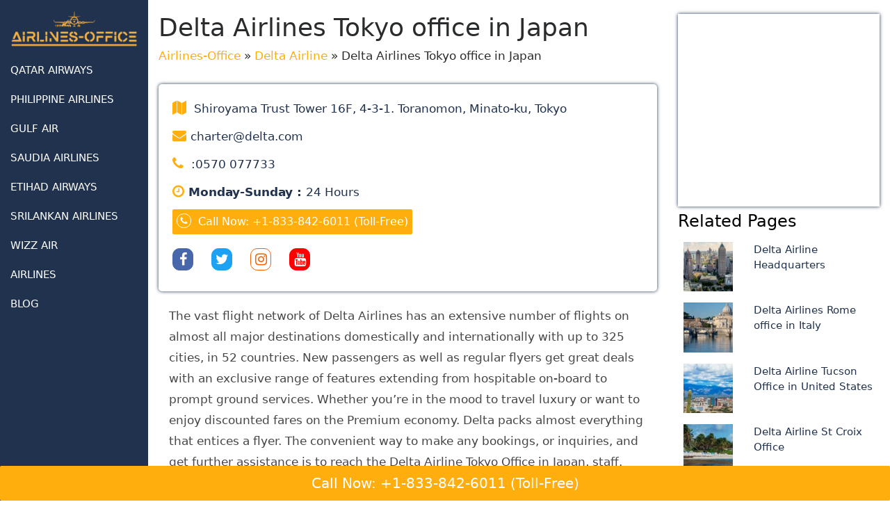

--- FILE ---
content_type: text/html; charset=UTF-8
request_url: https://airlines-office.com/delta-airline/delta-airlines-tokyo-office-in-japan/
body_size: 25491
content:
<!DOCTYPE html>
<html lang="en-US" class="no-js no-svg">
<head>
	<meta name="google-site-verification" content="j_L0on-JR6urui-Wn3IVOdS1IrH712trRiRTyXIYmws" />
	
<!-- Optimized with WP Meteor v3.4.12 - https://wordpress.org/plugins/wp-meteor/ --><script data-wpmeteor-nooptimize="true" >var _wpmeteor={"gdpr":true,"rdelay":86400000,"preload":true,"elementor-animations":true,"elementor-pp":true,"v":"3.4.12","rest_url":"https:\/\/airlines-office.com\/wp-json\/"};(()=>{try{new MutationObserver(function(){}),new Promise(function(){}),Object.assign({},{}),document.fonts.ready.then(function(){})}catch{s="wpmeteordisable=1",i=document.location.href,i.match(/[?&]wpmeteordisable/)||(o="",i.indexOf("?")==-1?i.indexOf("#")==-1?o=i+"?"+s:o=i.replace("#","?"+s+"#"):i.indexOf("#")==-1?o=i+"&"+s:o=i.replace("#","&"+s+"#"),document.location.href=o)}var s,i,o;})();

</script><script data-wpmeteor-nooptimize="true" >(()=>{var ze=()=>Math.round(performance.now())/1e3;var h="addEventListener",pe="removeEventListener",p="getAttribute",v="setAttribute",j="removeAttribute",G="hasAttribute",Gt="querySelector",V=Gt+"All",C="appendChild",Q="removeChild",ue="createElement",T="tagName",Ye="getOwnPropertyDescriptor",y="prototype",H="__lookupGetter__",fe="__lookupSetter__",E="DOMContentLoaded",f="load",Ee="error";var l=window,c=document,be=c.documentElement,je=()=>{},q=console.error;var Qe=!0,K=class{constructor(){this.known=[]}init(){let t,s,o=(r,a)=>{if(Qe&&r&&r.fn&&!r.__wpmeteor){let n=function(i){return c[h](E,u=>{i.call(c,r,u,"jQueryMock")}),this};this.known.push([r,r.fn.ready,r.fn.init.prototype.ready]),r.fn.ready=n,r.fn.init.prototype.ready=n,r.__wpmeteor=!0}return r};window.jQuery||window.$,Object.defineProperty(window,"jQuery",{get(){return t},set(r){t=o(r,"jQuery")}}),Object.defineProperty(window,"$",{get(){return s},set(r){s=o(r,"$")}})}unmock(){this.known.forEach(([t,s,o])=>{t.fn.ready=s,t.fn.init.prototype.ready=o}),Qe=!1}};var me="fpo:first-interaction",ge="fpo:replay-captured-events";var Ke="fpo:element-loaded",Te="fpo:images-loaded",k="fpo:the-end";var J="click",x=window,Je=x.addEventListener.bind(x),Xe=x.removeEventListener.bind(x),Ae="removeAttribute",he="getAttribute",Ct="setAttribute",Se=["touchstart","touchmove","touchend","touchcancel","keydown","wheel"],Ze=["mouseover","mouseout",J],Ut=["touchstart","touchend","touchcancel","mouseover","mouseout",J],N="data-wpmeteor-";var Ge="dispatchEvent",et=e=>{let t=new MouseEvent(J,{view:e.view,bubbles:!0,cancelable:!0});return Object.defineProperty(t,"target",{writable:!1,value:e.target}),t},Ce=class{static capture(){let t=!1,[,s,o]=`${window.Promise}`.split(/[\s[(){]+/s);if(x["__"+o+s])return;let r=[],a=n=>{if(n.target&&Ge in n.target){if(!n.isTrusted)return;if(n.cancelable&&!Se.includes(n.type))try{n.preventDefault()}catch{}n.stopImmediatePropagation(),n.type===J?r.push(et(n)):Ut.includes(n.type)&&r.push(n),n.target[Ct](N+n.type,!0),t||(t=!0,x[Ge](new CustomEvent(me)))}};x.addEventListener(ge,()=>{Ze.forEach(u=>Xe(u,a,{passive:!1,capture:!0})),Se.forEach(u=>Xe(u,a,{passive:!0,capture:!0}));let n;for(;n=r.shift();){var i=n.target;i[he](N+"touchstart")&&i[he](N+"touchend")&&!i[he](N+J)?(i[he](N+"touchmove")||r.push(et(n)),i[Ae](N+"touchstart"),i[Ae](N+"touchend")):i[Ae](N+n.type),i[Ge](n)}}),Ze.forEach(n=>Je(n,a,{passive:!1,capture:!0})),Se.forEach(n=>Je(n,a,{passive:!0,capture:!0}))}};var tt=Ce;var X=class{constructor(){this.l=[]}emit(t,s=null){this.l[t]&&this.l[t].forEach(o=>o(s))}on(t,s){this.l[t]||=[],this.l[t].push(s)}off(t,s){this.l[t]=(this.l[t]||[]).filter(o=>o!==s)}};var _=new X;var ve=c[ue]("span");ve[v]("id","elementor-device-mode");ve[v]("class","elementor-screen-only");var Bt=!1,rt=()=>(Bt||c.body[C](ve),getComputedStyle(ve,":after").content.replace(/"/g,""));var nt=e=>e[p]("class")||"",st=(e,t)=>e[v]("class",t),ot=()=>{l[h](f,function(){let e=rt(),t=Math.max(be.clientWidth||0,l.innerWidth||0),s=Math.max(be.clientHeight||0,l.innerHeight||0),o=["_animation_"+e,"animation_"+e,"_animation","_animation","animation"];Array.from(c[V](".elementor-invisible")).forEach(r=>{let a=r.getBoundingClientRect();if(a.top+l.scrollY<=s&&a.left+l.scrollX<t)try{let i=JSON.parse(r[p]("data-settings"));if(i.trigger_source)return;let u=i._animation_delay||i.animation_delay||0,d,D;for(var n=0;n<o.length;n++)if(i[o[n]]){D=o[n],d=i[D];break}if(d){let z=nt(r),Y=d==="none"?z:z+" animated "+d,At=setTimeout(()=>{st(r,Y.replace(/\belementor-invisible\b/,"")),o.forEach(St=>delete i[St]),r[v]("data-settings",JSON.stringify(i))},u);_.on("fi",()=>{clearTimeout(At),st(r,nt(r).replace(new RegExp("\b"+d+"\b"),""))})}}catch(i){console.error(i)}})})};var it="data-in-mega_smartmenus",ct=()=>{let e=c[ue]("div");e.innerHTML='<span class="sub-arrow --wp-meteor"><i class="fa" aria-hidden="true"></i></span>';let t=e.firstChild,s=o=>{let r=[];for(;o=o.previousElementSibling;)r.push(o);return r};c[h](E,function(){Array.from(c[V](".pp-advanced-menu ul")).forEach(o=>{if(o[p](it))return;(o[p]("class")||"").match(/\bmega-menu\b/)&&o[V]("ul").forEach(n=>{n[v](it,!0)});let r=s(o),a=r.filter(n=>n).filter(n=>n[T]==="A").pop();if(a||(a=r.map(n=>Array.from(n[V]("a"))).filter(n=>n).flat().pop()),a){let n=t.cloneNode(!0);a[C](n),new MutationObserver(u=>{u.forEach(({addedNodes:d})=>{d.forEach(D=>{if(D.nodeType===1&&D[T]==="SPAN")try{a[Q](n)}catch{}})})}).observe(a,{childList:!0})}})})};var w="readystatechange",S="message";var $="SCRIPT",m="data-wpmeteor-",b=Object.defineProperty,Pe=Object.defineProperties,O="javascript/blocked",Oe=/^\s*(application|text)\/javascript|module\s*$/i,gt="requestAnimationFrame",ht="requestIdleCallback",ce="setTimeout",Me="__dynamic",P=l.constructor.name+"::",ae=c.constructor.name+"::",vt=function(e,t){t=t||l;for(var s=0;s<this.length;s++)e.call(t,this[s],s,this)};"NodeList"in l&&!NodeList[y].forEach&&(NodeList[y].forEach=vt);"HTMLCollection"in l&&!HTMLCollection[y].forEach&&(HTMLCollection[y].forEach=vt);_wpmeteor["elementor-animations"]&&ot(),_wpmeteor["elementor-pp"]&&ct();var Z=[],ye=[],ee=[],se=!1,I=[],g={},Ie=!1,Nt=0,M=c.visibilityState==="visible"?l[gt]:l[ce],yt=l[ht]||M;c[h]("visibilitychange",()=>{M=c.visibilityState==="visible"?l[gt]:l[ce],yt=l[ht]||M});var U=l[ce],De,F=["src","type"],W=Object,te="definePropert";W[te+"y"]=(e,t,s)=>e===l&&["jQuery","onload"].indexOf(t)>=0||(e===c||e===c.body)&&["readyState","write","writeln","on"+w].indexOf(t)>=0?(["on"+w,"on"+f].indexOf(t)&&s.set&&(g["on"+w]=g["on"+w]||[],g["on"+w].push(s.set)),e):e instanceof HTMLScriptElement&&F.indexOf(t)>=0?(e[t+"Getters"]||(e[t+"Getters"]=[],e[t+"Setters"]=[],b(e,t,{set(o){e[t+"Setters"].forEach(r=>r.call(e,o))},get(){return e[t+"Getters"].slice(-1)[0]()}})),s.get&&e[t+"Getters"].push(s.get),s.set&&e[t+"Setters"].push(s.set),e):b(e,t,s);W[te+"ies"]=(e,t)=>{for(let s in t)W[te+"y"](e,s,t[s]);for(let s of Object.getOwnPropertySymbols(t))W[te+"y"](e,s,t[s]);return e};var Ve=EventTarget[y][h],Lt=EventTarget[y][pe],le=Ve.bind(c),Ot=Lt.bind(c),B=Ve.bind(l),Dt=Lt.bind(l),_t=Document[y].createElement,de=_t.bind(c),we=c.__proto__[H]("readyState").bind(c),at="loading";b(c,"readyState",{get(){return at},set(e){return at=e}});var lt=e=>I.filter(([t,,s],o)=>{if(!(e.indexOf(t.type)<0)){s||(s=t.target);try{let r=s.constructor.name+"::"+t.type;for(let a=0;a<g[r].length;a++)if(g[r][a]){let n=r+"::"+o+"::"+a;if(!Re[n])return!0}}catch{}}}).length,oe,Re={},ie=e=>{I.forEach(([t,s,o],r)=>{if(!(e.indexOf(t.type)<0)){o||(o=t.target);try{let a=o.constructor.name+"::"+t.type;if((g[a]||[]).length)for(let n=0;n<g[a].length;n++){let i=g[a][n];if(i){let u=a+"::"+r+"::"+n;if(!Re[u]){Re[u]=!0,c.readyState=s,oe=a;try{Nt++,!i[y]||i[y].constructor===i?i.bind(o)(t):i(t)}catch(d){q(d,i)}oe=null}}}}catch(a){q(a)}}})};le(E,e=>{I.push([new e.constructor(E,e),we(),c])});le(w,e=>{I.push([new e.constructor(w,e),we(),c])});B(E,e=>{I.push([new e.constructor(E,e),we(),l])});B(f,e=>{Ie=!0,I.push([new e.constructor(f,e),we(),l]),R||ie([E,w,S,f])});var wt=e=>{I.push([e,c.readyState,l])},Rt=l[H]("onmessage"),kt=l[fe]("onmessage"),xt=()=>{Dt(S,wt),(g[P+"message"]||[]).forEach(e=>{B(S,e)}),b(l,"onmessage",{get:Rt,set:kt})};B(S,wt);var bt=new K;bt.init();var He=()=>{!R&&!se&&(R=!0,c.readyState="loading",M(Fe),M(A)),Ie||B(f,()=>{He()})};B(me,()=>{He()});_.on(Te,()=>{He()});_wpmeteor.rdelay>=0&&tt.capture();var re=[-1],Ue=e=>{re=re.filter(t=>t!==e.target),re.length||U(_.emit.bind(_,k))};var R=!1,A=()=>{let e=Z.shift();if(e)e[p](m+"src")?e[G]("async")||e[Me]?(e.isConnected&&(re.push(e),setTimeout(Ue,1e3,{target:e})),Be(e,Ue),U(A)):Be(e,U.bind(null,A)):(e.origtype==O&&Be(e),U(A));else if(ye.length)Z.push(...ye),ye.length=0,U(A);else if(lt([E,w,S]))ie([E,w,S]),U(A);else if(Ie)if(lt([f,S]))ie([f,S]),U(A);else if(re.length>1)yt(A);else if(ee.length)Z.push(...ee),ee.length=0,U(A);else{if(l.RocketLazyLoadScripts)try{RocketLazyLoadScripts.run()}catch(t){q(t)}c.readyState="complete",xt(),bt.unmock(),R=!1,se=!0,l[ce](()=>Ue({target:-1}))}else R=!1},Pt=e=>{let t=de($),s=e.attributes;for(var o=s.length-1;o>=0;o--)s[o].name.startsWith(m)||t[v](s[o].name,s[o].value);let r=e[p](m+"type");r?t.type=r:t.type="text/javascript",(e.textContent||"").match(/^\s*class RocketLazyLoadScripts/)?t.textContent=e.textContent.replace(/^\s*class\s*RocketLazyLoadScripts/,"window.RocketLazyLoadScripts=class").replace("RocketLazyLoadScripts.run();",""):t.textContent=e.textContent;for(let a of["onload","onerror","onreadystatechange"])e[a]&&(t[a]=e[a]);return t},Be=(e,t)=>{let s=e[p](m+"src");if(s){let o=Ve.bind(e);e.isConnected&&t&&(o(f,t),o(Ee,t)),e.origtype=e[p](m+"type")||"text/javascript",e.origsrc=s,(!e.isConnected||e[G]("nomodule")||e.type&&!Oe.test(e.type))&&t&&t(new Event(f,{target:e}))}else e.origtype===O?(e.origtype=e[p](m+"type")||"text/javascript",e[j]("integrity"),e.textContent=e.textContent+`
`):t&&t(new Event(f,{target:e}))},qe=(e,t)=>{let s=(g[e]||[]).indexOf(t);if(s>=0)return g[e][s]=void 0,!0},dt=(e,t,...s)=>{if("HTMLDocument::"+E==oe&&e===E&&!t.toString().match(/jQueryMock/)){_.on(k,c[h].bind(c,e,t,...s));return}if(t&&(e===E||e===w)){let o=ae+e;g[o]=g[o]||[],g[o].push(t),se&&ie([e]);return}return le(e,t,...s)},pt=(e,t,...s)=>{if(e===E){let o=ae+e;qe(o,t)}return Ot(e,t,...s)};Pe(c,{[h]:{get(){return dt},set(){return dt}},[pe]:{get(){return pt},set(){return pt}}});var ne=c.createDocumentFragment(),Fe=()=>{ne.hasChildNodes()&&(c.head[C](ne),ne=c.createDocumentFragment())},ut={},Le=e=>{if(e)try{let t=new URL(e,c.location.href),s=t.origin;if(s&&!ut[s]&&c.location.host!==t.host){let o=de("link");o.rel="preconnect",o.href=s,ne[C](o),ut[s]=!0,R&&M(Fe)}}catch{}},_e={},Mt=(e,t,s,o)=>{let r=de("link");r.rel=t?"modulepre"+f:"pre"+f,r.as="script",s&&r[v]("crossorigin",s),o&&r[v]("integrity",o);try{e=new URL(e,c.location.href).href}catch{}r.href=e,ne[C](r),_e[e]=!0,R&&M(Fe)},ke=function(...e){let t=de(...e);if(!e||e[0].toUpperCase()!==$||!R)return t;let s=t[v].bind(t),o=t[p].bind(t),r=t[G].bind(t),a=t[H]("attributes").bind(t);return F.forEach(n=>{let i=t[H](n).bind(t),u=t[fe](n).bind(t);W[te+"y"](t,n,{set(d){return n==="type"&&d&&!Oe.test(d)?t[v](n,d):((n==="src"&&d||n==="type"&&d&&t.origsrc)&&s("type",O),d?t[v](m+n,d):t[j](m+n))},get(){let d=t[p](m+n);if(n==="src")try{return new URL(d,c.location.href).href}catch{}return d}}),b(t,"orig"+n,{set(d){return u(d)},get(){return i()}})}),t[v]=function(n,i){if(F.includes(n))return n==="type"&&i&&!Oe.test(i)?s(n,i):((n==="src"&&i||n==="type"&&i&&t.origsrc)&&s("type",O),i?s(m+n,i):t[j](m+n));s(n,i)},t[p]=function(n){let i=F.indexOf(n)>=0?o(m+n):o(n);if(n==="src")try{return new URL(i,c.location.href).href}catch{}return i},t[G]=function(n){return F.indexOf(n)>=0?r(m+n):r(n)},b(t,"attributes",{get(){return[...a()].filter(i=>i.name!=="type").map(i=>({name:i.name.match(new RegExp(m))?i.name.replace(m,""):i.name,value:i.value}))}}),t[Me]=!0,t};Object.defineProperty(Document[y],"createElement",{set(e){e!==ke&&(De=e)},get(){return De||ke}});var Ne=new Set,We=new MutationObserver(e=>{e.forEach(({removedNodes:t,addedNodes:s,target:o})=>{t.forEach(r=>{r.nodeType===1&&$===r[T]&&"origtype"in r&&Ne.delete(r)}),s.forEach(r=>{if(r.nodeType===1)if($===r[T]){if("origtype"in r){if(r.origtype!==O)return}else if(r[p]("type")!==O)return;"origtype"in r||F.forEach(n=>{let i=r[H](n).bind(r),u=r[fe](n).bind(r);b(r,"orig"+n,{set(d){return u(d)},get(){return i()}})});let a=r[p](m+"src");Ne.has(r)&&q("Inserted twice",r),r.parentNode?(Ne.add(r),(a||"").match(/\/gtm.js\?/)||r[G]("async")||r[Me]?(ee.push(r),Le(a)):r[G]("defer")?(ye.push(r),Le(a)):(a&&!r[G]("nomodule")&&!_e[a]&&(je(ze(),"pre preload",Z.length),Mt(a,r[p](m+"type")=="module",r[G]("crossorigin")&&r[p]("crossorigin"),r[p]("integrity"))),Z.push(r))):(r[h](f,n=>n.target.parentNode[Q](n.target)),r[h](Ee,n=>n.target.parentNode[Q](n.target)),o[C](r))}else r[T]==="LINK"&&r[p]("as")==="script"&&(_e[r[p]("href")]=!0)})})}),Tt={childList:!0,subtree:!0};We.observe(c.documentElement,Tt);var It=HTMLElement[y].attachShadow;HTMLElement[y].attachShadow=function(e){let t=It.call(this,e);return e.mode==="open"&&We.observe(t,Tt),t};(()=>{let e=W[Ye](HTMLIFrameElement[y],"src");b(HTMLIFrameElement[y],"src",{get(){return this.dataset.fpoSrc?this.dataset.fpoSrc:e.get.call(this)},set(t){delete this.dataset.fpoSrc,e.set.call(this,t)}})})();_.on(k,()=>{(!De||De===ke)&&(Document[y].createElement=_t,We.disconnect()),dispatchEvent(new CustomEvent(ge)),dispatchEvent(new CustomEvent(k))});var xe=e=>{let t,s;!c.currentScript||!c.currentScript.parentNode?(t=c.body,s=t.lastChild):(s=c.currentScript,t=s.parentNode);try{let o=de("div");o.innerHTML=e,Array.from(o.childNodes).forEach(r=>{r.nodeName===$?t.insertBefore(Pt(r),s):t.insertBefore(r,s)})}catch(o){q(o)}},ft=e=>xe(e+`
`);Pe(c,{write:{get(){return xe},set(e){return xe=e}},writeln:{get(){return ft},set(e){return ft=e}}});var Et=(e,t,...s)=>{if(P+E==oe&&e===E&&!t.toString().match(/jQueryMock/)){_.on(k,l[h].bind(l,e,t,...s));return}if(P+f==oe&&e===f){_.on(k,l[h].bind(l,e,t,...s));return}if(t&&(e===f||e===E||e===S&&!se)){let o=e===E?ae+e:P+e;g[o]=g[o]||[],g[o].push(t),se&&ie([e]);return}return B(e,t,...s)},mt=(e,t,...s)=>{if(e===f){let o=e===E?ae+e:P+e;qe(o,t)}return Dt(e,t,...s)};Pe(l,{[h]:{get(){return Et},set(){return Et}},[pe]:{get(){return mt},set(){return mt}}});var $e=e=>{let t;return{get(){return t},set(s){return t&&qe(e,s),g[e]=g[e]||[],g[e].push(s),t=s}}};B(Ke,e=>{let{target:t,event:s}=e.detail,o=t===l?c.body:t,r=o[p](m+"on"+s.type);o[j](m+"on"+s.type);try{let a=new Function("event",r);t===l?l[h](f,a.bind(t,s)):a.call(t,s)}catch(a){console.err(a)}});{let e=$e(P+f);b(l,"onload",e),le(E,()=>{b(c.body,"onload",e)})}b(c,"onreadystatechange",$e(ae+w));b(l,"onmessage",$e(P+S));(()=>{let e=l.innerHeight,t=l.innerWidth,s=r=>{let n={"4g":1250,"3g":2500,"2g":2500}[(navigator.connection||{}).effectiveType]||0,i=r.getBoundingClientRect(),u={top:-1*e-n,left:-1*t-n,bottom:e+n,right:t+n};return!(i.left>=u.right||i.right<=u.left||i.top>=u.bottom||i.bottom<=u.top)},o=(r=!0)=>{let a=1,n=-1,i={},u=()=>{n++,--a||l[ce](_.emit.bind(_,Te),_wpmeteor.rdelay)};Array.from(c.getElementsByTagName("*")).forEach(d=>{let D,z,Y;if(d[T]==="IMG"){let L=d.currentSrc||d.src;L&&!i[L]&&!L.match(/^data:/i)&&((d.loading||"").toLowerCase()!=="lazy"||s(d))&&(D=L)}else if(d[T]===$)Le(d[p](m+"src"));else if(d[T]==="LINK"&&d[p]("as")==="script"&&["pre"+f,"modulepre"+f].indexOf(d[p]("rel"))>=0)_e[d[p]("href")]=!0;else if((z=l.getComputedStyle(d))&&(Y=(z.backgroundImage||"").match(/^url\s*\((.*?)\)/i))&&(Y||[]).length){let L=Y[0].slice(4,-1).replace(/"/g,"");!i[L]&&!L.match(/^data:/i)&&(D=L)}if(D){i[D]=!0;let L=new Image;r&&(a++,L[h](f,u),L[h](Ee,u)),L.src=D}}),c.fonts.ready.then(()=>{u()})};_wpmeteor.rdelay===0?le(E,o):B(f,o)})();})();
//1.0.40

</script><script  type="javascript/blocked" data-wpmeteor-type="text/javascript"  data-wpmeteor-src="https://www.ajax.googleapis.com/ajax/libs/jquery/1.10.2/jquery.min.js"></script>

	<meta charset="UTF-8">
	<meta name="viewport" content="width=device-width, initial-scale=1">
	<meta name='robots' content='index, follow, max-image-preview:large, max-snippet:-1, max-video-preview:-1' />

	<!-- This site is optimized with the Yoast SEO plugin v23.4 - https://yoast.com/wordpress/plugins/seo/ -->
	<title>Delta Airlines Tokyo office in Japan +1-833-842-6011</title>
	<link rel="canonical" href="https://airlines-office.com/delta-airline/delta-airlines-tokyo-office-in-japan/" />
	<meta property="og:locale" content="en_US" />
	<meta property="og:type" content="article" />
	<meta property="og:title" content="Delta Airlines Tokyo office in Japan +1-833-842-6011" />
	<meta property="og:description" content="The vast flight network of Delta Airlines has an extensive number of flights on almost all major destinations domestically and internationally with up to 325 cities, in 52 countries. New passengers as well as regular flyers get great deals with an exclusive range of features extending from hospitable on-board to prompt ground services. Whether you’re [&hellip;]" />
	<meta property="og:url" content="https://airlines-office.com/delta-airline/delta-airlines-tokyo-office-in-japan/" />
	<meta property="og:site_name" content="Airlines-Office" />
	<meta property="article:modified_time" content="2023-03-16T11:23:02+00:00" />
	<meta property="og:image" content="https://airlines-office.com/wp-content/uploads/2023/03/Delta-Airlines-Tokyo-office-in-Japan.jpg" />
	<meta property="og:image:width" content="1024" />
	<meta property="og:image:height" content="510" />
	<meta property="og:image:type" content="image/jpeg" />
	<meta name="twitter:card" content="summary_large_image" />
	<meta name="twitter:label1" content="Est. reading time" />
	<meta name="twitter:data1" content="2 minutes" />
	<script type="application/ld+json" class="yoast-schema-graph">{"@context":"https://schema.org","@graph":[{"@type":"WebPage","@id":"https://airlines-office.com/delta-airline/delta-airlines-tokyo-office-in-japan/","url":"https://airlines-office.com/delta-airline/delta-airlines-tokyo-office-in-japan/","name":"Delta Airlines Tokyo office in Japan +1-833-842-6011","isPartOf":{"@id":"https://airlines-office.com/#website"},"primaryImageOfPage":{"@id":"https://airlines-office.com/delta-airline/delta-airlines-tokyo-office-in-japan/#primaryimage"},"image":{"@id":"https://airlines-office.com/delta-airline/delta-airlines-tokyo-office-in-japan/#primaryimage"},"thumbnailUrl":"https://airlines-office.com/wp-content/uploads/2023/03/Delta-Airlines-Tokyo-office-in-Japan.jpg","datePublished":"2023-03-16T11:10:50+00:00","dateModified":"2023-03-16T11:23:02+00:00","breadcrumb":{"@id":"https://airlines-office.com/delta-airline/delta-airlines-tokyo-office-in-japan/#breadcrumb"},"inLanguage":"en-US","potentialAction":[{"@type":"ReadAction","target":["https://airlines-office.com/delta-airline/delta-airlines-tokyo-office-in-japan/"]}]},{"@type":"ImageObject","inLanguage":"en-US","@id":"https://airlines-office.com/delta-airline/delta-airlines-tokyo-office-in-japan/#primaryimage","url":"https://airlines-office.com/wp-content/uploads/2023/03/Delta-Airlines-Tokyo-office-in-Japan.jpg","contentUrl":"https://airlines-office.com/wp-content/uploads/2023/03/Delta-Airlines-Tokyo-office-in-Japan.jpg","width":1024,"height":510,"caption":"Delta Airlines Tokyo office in Japan"},{"@type":"BreadcrumbList","@id":"https://airlines-office.com/delta-airline/delta-airlines-tokyo-office-in-japan/#breadcrumb","itemListElement":[{"@type":"ListItem","position":1,"name":"Airlines-Office","item":"https://airlines-office.com/"},{"@type":"ListItem","position":2,"name":"Delta Airline","item":"https://airlines-office.com/delta-airline/"},{"@type":"ListItem","position":3,"name":"Delta Airlines Tokyo office in Japan"}]},{"@type":"WebSite","@id":"https://airlines-office.com/#website","url":"https://airlines-office.com/","name":"Airlines-Office","description":"","publisher":{"@id":"https://airlines-office.com/#organization"},"potentialAction":[{"@type":"SearchAction","target":{"@type":"EntryPoint","urlTemplate":"https://airlines-office.com/?s={search_term_string}"},"query-input":{"@type":"PropertyValueSpecification","valueRequired":true,"valueName":"search_term_string"}}],"inLanguage":"en-US"},{"@type":"Organization","@id":"https://airlines-office.com/#organization","name":"Airlines-Office","url":"https://airlines-office.com/","logo":{"@type":"ImageObject","inLanguage":"en-US","@id":"https://airlines-office.com/#/schema/logo/image/","url":"https://airlines-office.com/wp-content/uploads/2023/05/cropped-Airlines-Office-Logo.png","contentUrl":"https://airlines-office.com/wp-content/uploads/2023/05/cropped-Airlines-Office-Logo.png","width":839,"height":250,"caption":"Airlines-Office"},"image":{"@id":"https://airlines-office.com/#/schema/logo/image/"}}]}</script>
	<!-- / Yoast SEO plugin. -->


<link rel='dns-prefetch' href='//platform-api.sharethis.com' />
<link rel='dns-prefetch' href='//www.googletagmanager.com' />
<link rel='dns-prefetch' href='//fonts.googleapis.com' />
<link rel="alternate" type="application/rss+xml" title="Airlines-Office &raquo; Feed" href="https://airlines-office.com/feed/" />
<link rel="alternate" type="application/rss+xml" title="Airlines-Office &raquo; Comments Feed" href="https://airlines-office.com/comments/feed/" />
<link rel="alternate" type="application/rss+xml" title="Airlines-Office &raquo; Delta Airlines Tokyo office in Japan Comments Feed" href="https://airlines-office.com/delta-airline/delta-airlines-tokyo-office-in-japan/feed/" />
<style id='classic-theme-styles-inline-css' type='text/css'>
/*! This file is auto-generated */
.wp-block-button__link{color:#fff;background-color:#32373c;border-radius:9999px;box-shadow:none;text-decoration:none;padding:calc(.667em + 2px) calc(1.333em + 2px);font-size:1.125em}.wp-block-file__button{background:#32373c;color:#fff;text-decoration:none}
</style>
<style id='global-styles-inline-css' type='text/css'>
:root{--wp--preset--aspect-ratio--square: 1;--wp--preset--aspect-ratio--4-3: 4/3;--wp--preset--aspect-ratio--3-4: 3/4;--wp--preset--aspect-ratio--3-2: 3/2;--wp--preset--aspect-ratio--2-3: 2/3;--wp--preset--aspect-ratio--16-9: 16/9;--wp--preset--aspect-ratio--9-16: 9/16;--wp--preset--color--black: #000000;--wp--preset--color--cyan-bluish-gray: #abb8c3;--wp--preset--color--white: #ffffff;--wp--preset--color--pale-pink: #f78da7;--wp--preset--color--vivid-red: #cf2e2e;--wp--preset--color--luminous-vivid-orange: #ff6900;--wp--preset--color--luminous-vivid-amber: #fcb900;--wp--preset--color--light-green-cyan: #7bdcb5;--wp--preset--color--vivid-green-cyan: #00d084;--wp--preset--color--pale-cyan-blue: #8ed1fc;--wp--preset--color--vivid-cyan-blue: #0693e3;--wp--preset--color--vivid-purple: #9b51e0;--wp--preset--gradient--vivid-cyan-blue-to-vivid-purple: linear-gradient(135deg,rgba(6,147,227,1) 0%,rgb(155,81,224) 100%);--wp--preset--gradient--light-green-cyan-to-vivid-green-cyan: linear-gradient(135deg,rgb(122,220,180) 0%,rgb(0,208,130) 100%);--wp--preset--gradient--luminous-vivid-amber-to-luminous-vivid-orange: linear-gradient(135deg,rgba(252,185,0,1) 0%,rgba(255,105,0,1) 100%);--wp--preset--gradient--luminous-vivid-orange-to-vivid-red: linear-gradient(135deg,rgba(255,105,0,1) 0%,rgb(207,46,46) 100%);--wp--preset--gradient--very-light-gray-to-cyan-bluish-gray: linear-gradient(135deg,rgb(238,238,238) 0%,rgb(169,184,195) 100%);--wp--preset--gradient--cool-to-warm-spectrum: linear-gradient(135deg,rgb(74,234,220) 0%,rgb(151,120,209) 20%,rgb(207,42,186) 40%,rgb(238,44,130) 60%,rgb(251,105,98) 80%,rgb(254,248,76) 100%);--wp--preset--gradient--blush-light-purple: linear-gradient(135deg,rgb(255,206,236) 0%,rgb(152,150,240) 100%);--wp--preset--gradient--blush-bordeaux: linear-gradient(135deg,rgb(254,205,165) 0%,rgb(254,45,45) 50%,rgb(107,0,62) 100%);--wp--preset--gradient--luminous-dusk: linear-gradient(135deg,rgb(255,203,112) 0%,rgb(199,81,192) 50%,rgb(65,88,208) 100%);--wp--preset--gradient--pale-ocean: linear-gradient(135deg,rgb(255,245,203) 0%,rgb(182,227,212) 50%,rgb(51,167,181) 100%);--wp--preset--gradient--electric-grass: linear-gradient(135deg,rgb(202,248,128) 0%,rgb(113,206,126) 100%);--wp--preset--gradient--midnight: linear-gradient(135deg,rgb(2,3,129) 0%,rgb(40,116,252) 100%);--wp--preset--font-size--small: 13px;--wp--preset--font-size--medium: 20px;--wp--preset--font-size--large: 36px;--wp--preset--font-size--x-large: 42px;--wp--preset--spacing--20: 0.44rem;--wp--preset--spacing--30: 0.67rem;--wp--preset--spacing--40: 1rem;--wp--preset--spacing--50: 1.5rem;--wp--preset--spacing--60: 2.25rem;--wp--preset--spacing--70: 3.38rem;--wp--preset--spacing--80: 5.06rem;--wp--preset--shadow--natural: 6px 6px 9px rgba(0, 0, 0, 0.2);--wp--preset--shadow--deep: 12px 12px 50px rgba(0, 0, 0, 0.4);--wp--preset--shadow--sharp: 6px 6px 0px rgba(0, 0, 0, 0.2);--wp--preset--shadow--outlined: 6px 6px 0px -3px rgba(255, 255, 255, 1), 6px 6px rgba(0, 0, 0, 1);--wp--preset--shadow--crisp: 6px 6px 0px rgba(0, 0, 0, 1);}:where(.is-layout-flex){gap: 0.5em;}:where(.is-layout-grid){gap: 0.5em;}body .is-layout-flex{display: flex;}.is-layout-flex{flex-wrap: wrap;align-items: center;}.is-layout-flex > :is(*, div){margin: 0;}body .is-layout-grid{display: grid;}.is-layout-grid > :is(*, div){margin: 0;}:where(.wp-block-columns.is-layout-flex){gap: 2em;}:where(.wp-block-columns.is-layout-grid){gap: 2em;}:where(.wp-block-post-template.is-layout-flex){gap: 1.25em;}:where(.wp-block-post-template.is-layout-grid){gap: 1.25em;}.has-black-color{color: var(--wp--preset--color--black) !important;}.has-cyan-bluish-gray-color{color: var(--wp--preset--color--cyan-bluish-gray) !important;}.has-white-color{color: var(--wp--preset--color--white) !important;}.has-pale-pink-color{color: var(--wp--preset--color--pale-pink) !important;}.has-vivid-red-color{color: var(--wp--preset--color--vivid-red) !important;}.has-luminous-vivid-orange-color{color: var(--wp--preset--color--luminous-vivid-orange) !important;}.has-luminous-vivid-amber-color{color: var(--wp--preset--color--luminous-vivid-amber) !important;}.has-light-green-cyan-color{color: var(--wp--preset--color--light-green-cyan) !important;}.has-vivid-green-cyan-color{color: var(--wp--preset--color--vivid-green-cyan) !important;}.has-pale-cyan-blue-color{color: var(--wp--preset--color--pale-cyan-blue) !important;}.has-vivid-cyan-blue-color{color: var(--wp--preset--color--vivid-cyan-blue) !important;}.has-vivid-purple-color{color: var(--wp--preset--color--vivid-purple) !important;}.has-black-background-color{background-color: var(--wp--preset--color--black) !important;}.has-cyan-bluish-gray-background-color{background-color: var(--wp--preset--color--cyan-bluish-gray) !important;}.has-white-background-color{background-color: var(--wp--preset--color--white) !important;}.has-pale-pink-background-color{background-color: var(--wp--preset--color--pale-pink) !important;}.has-vivid-red-background-color{background-color: var(--wp--preset--color--vivid-red) !important;}.has-luminous-vivid-orange-background-color{background-color: var(--wp--preset--color--luminous-vivid-orange) !important;}.has-luminous-vivid-amber-background-color{background-color: var(--wp--preset--color--luminous-vivid-amber) !important;}.has-light-green-cyan-background-color{background-color: var(--wp--preset--color--light-green-cyan) !important;}.has-vivid-green-cyan-background-color{background-color: var(--wp--preset--color--vivid-green-cyan) !important;}.has-pale-cyan-blue-background-color{background-color: var(--wp--preset--color--pale-cyan-blue) !important;}.has-vivid-cyan-blue-background-color{background-color: var(--wp--preset--color--vivid-cyan-blue) !important;}.has-vivid-purple-background-color{background-color: var(--wp--preset--color--vivid-purple) !important;}.has-black-border-color{border-color: var(--wp--preset--color--black) !important;}.has-cyan-bluish-gray-border-color{border-color: var(--wp--preset--color--cyan-bluish-gray) !important;}.has-white-border-color{border-color: var(--wp--preset--color--white) !important;}.has-pale-pink-border-color{border-color: var(--wp--preset--color--pale-pink) !important;}.has-vivid-red-border-color{border-color: var(--wp--preset--color--vivid-red) !important;}.has-luminous-vivid-orange-border-color{border-color: var(--wp--preset--color--luminous-vivid-orange) !important;}.has-luminous-vivid-amber-border-color{border-color: var(--wp--preset--color--luminous-vivid-amber) !important;}.has-light-green-cyan-border-color{border-color: var(--wp--preset--color--light-green-cyan) !important;}.has-vivid-green-cyan-border-color{border-color: var(--wp--preset--color--vivid-green-cyan) !important;}.has-pale-cyan-blue-border-color{border-color: var(--wp--preset--color--pale-cyan-blue) !important;}.has-vivid-cyan-blue-border-color{border-color: var(--wp--preset--color--vivid-cyan-blue) !important;}.has-vivid-purple-border-color{border-color: var(--wp--preset--color--vivid-purple) !important;}.has-vivid-cyan-blue-to-vivid-purple-gradient-background{background: var(--wp--preset--gradient--vivid-cyan-blue-to-vivid-purple) !important;}.has-light-green-cyan-to-vivid-green-cyan-gradient-background{background: var(--wp--preset--gradient--light-green-cyan-to-vivid-green-cyan) !important;}.has-luminous-vivid-amber-to-luminous-vivid-orange-gradient-background{background: var(--wp--preset--gradient--luminous-vivid-amber-to-luminous-vivid-orange) !important;}.has-luminous-vivid-orange-to-vivid-red-gradient-background{background: var(--wp--preset--gradient--luminous-vivid-orange-to-vivid-red) !important;}.has-very-light-gray-to-cyan-bluish-gray-gradient-background{background: var(--wp--preset--gradient--very-light-gray-to-cyan-bluish-gray) !important;}.has-cool-to-warm-spectrum-gradient-background{background: var(--wp--preset--gradient--cool-to-warm-spectrum) !important;}.has-blush-light-purple-gradient-background{background: var(--wp--preset--gradient--blush-light-purple) !important;}.has-blush-bordeaux-gradient-background{background: var(--wp--preset--gradient--blush-bordeaux) !important;}.has-luminous-dusk-gradient-background{background: var(--wp--preset--gradient--luminous-dusk) !important;}.has-pale-ocean-gradient-background{background: var(--wp--preset--gradient--pale-ocean) !important;}.has-electric-grass-gradient-background{background: var(--wp--preset--gradient--electric-grass) !important;}.has-midnight-gradient-background{background: var(--wp--preset--gradient--midnight) !important;}.has-small-font-size{font-size: var(--wp--preset--font-size--small) !important;}.has-medium-font-size{font-size: var(--wp--preset--font-size--medium) !important;}.has-large-font-size{font-size: var(--wp--preset--font-size--large) !important;}.has-x-large-font-size{font-size: var(--wp--preset--font-size--x-large) !important;}
:where(.wp-block-post-template.is-layout-flex){gap: 1.25em;}:where(.wp-block-post-template.is-layout-grid){gap: 1.25em;}
:where(.wp-block-columns.is-layout-flex){gap: 2em;}:where(.wp-block-columns.is-layout-grid){gap: 2em;}
:root :where(.wp-block-pullquote){font-size: 1.5em;line-height: 1.6;}
</style>
<style id='rocket-lazyload-inline-css' type='text/css'>
.rll-youtube-player{position:relative;padding-bottom:56.23%;height:0;overflow:hidden;max-width:100%;}.rll-youtube-player:focus-within{outline: 2px solid currentColor;outline-offset: 5px;}.rll-youtube-player iframe{position:absolute;top:0;left:0;width:100%;height:100%;z-index:100;background:0 0}.rll-youtube-player img{bottom:0;display:block;left:0;margin:auto;max-width:100%;width:100%;position:absolute;right:0;top:0;border:none;height:auto;-webkit-transition:.4s all;-moz-transition:.4s all;transition:.4s all}.rll-youtube-player img:hover{-webkit-filter:brightness(75%)}.rll-youtube-player .play{height:100%;width:100%;left:0;top:0;position:absolute;background:url(https://airlines-office.com/wp-content/plugins/rocket-lazy-load/assets/img/youtube.png) no-repeat center;background-color: transparent !important;cursor:pointer;border:none;}.wp-embed-responsive .wp-has-aspect-ratio .rll-youtube-player{position:absolute;padding-bottom:0;width:100%;height:100%;top:0;bottom:0;left:0;right:0}
</style>
<link rel='stylesheet' id='wpo_min-header-0-css' href='https://airlines-office.com/wp-content/cache/wpo-minify/1765000709/assets/wpo-minify-header-64f05d8d.min.css' type='text/css' media='all' />
<script  type="javascript/blocked" data-wpmeteor-type="text/javascript"  data-wpmeteor-src="https://airlines-office.com/wp-content/themes/tattoo-expert/assets/js/html5.js" id="html5-js-js"></script>
<script  type="javascript/blocked" data-wpmeteor-type="text/javascript"  data-wpmeteor-src="//platform-api.sharethis.com/js/sharethis.js#property=64d9f9bec0f98900196e49b2&amp;product=-buttons&amp;source=sharethis-share-buttons-wordpress" id="share-this-share-buttons-mu-js"></script>
<script  type="javascript/blocked" data-wpmeteor-type="text/javascript"  data-wpmeteor-src="https://airlines-office.com/wp-content/cache/wpo-minify/1765000709/assets/wpo-minify-header-f73917ce.min.js" id="wpo_min-header-1-js"></script>

<!-- Google tag (gtag.js) snippet added by Site Kit -->

<!-- Google Analytics snippet added by Site Kit -->
<script  type="javascript/blocked" data-wpmeteor-type="text/javascript"  data-wpmeteor-src="https://www.googletagmanager.com/gtag/js?id=GT-WF3G8VP" id="google_gtagjs-js" async></script>
<script  type="javascript/blocked" data-wpmeteor-type="text/javascript"  id="google_gtagjs-js-after">
/* <![CDATA[ */
window.dataLayer = window.dataLayer || [];function gtag(){dataLayer.push(arguments);}
gtag("set","linker",{"domains":["airlines-office.com"]});
gtag("js", new Date());
gtag("set", "developer_id.dZTNiMT", true);
gtag("config", "GT-WF3G8VP");
/* ]]> */
</script>

<!-- End Google tag (gtag.js) snippet added by Site Kit -->
<link rel="https://api.w.org/" href="https://airlines-office.com/wp-json/" /><link rel="alternate" title="JSON" type="application/json" href="https://airlines-office.com/wp-json/wp/v2/pages/15606" /><link rel="EditURI" type="application/rsd+xml" title="RSD" href="https://airlines-office.com/xmlrpc.php?rsd" />
<meta name="generator" content="WordPress 6.7" />
<link rel='shortlink' href='https://airlines-office.com/?p=15606' />
<link rel="alternate" title="oEmbed (JSON)" type="application/json+oembed" href="https://airlines-office.com/wp-json/oembed/1.0/embed?url=https%3A%2F%2Fairlines-office.com%2Fdelta-airline%2Fdelta-airlines-tokyo-office-in-japan%2F" />
<link rel="alternate" title="oEmbed (XML)" type="text/xml+oembed" href="https://airlines-office.com/wp-json/oembed/1.0/embed?url=https%3A%2F%2Fairlines-office.com%2Fdelta-airline%2Fdelta-airlines-tokyo-office-in-japan%2F&#038;format=xml" />
<meta name="generator" content="Site Kit by Google 1.145.0" /><link rel="icon" href="https://airlines-office.com/wp-content/uploads/2023/05/cropped-Airlines-Office-Fabicon-32x32.png" sizes="32x32" />
<link rel="icon" href="https://airlines-office.com/wp-content/uploads/2023/05/cropped-Airlines-Office-Fabicon-192x192.png" sizes="192x192" />
<link rel="apple-touch-icon" href="https://airlines-office.com/wp-content/uploads/2023/05/cropped-Airlines-Office-Fabicon-180x180.png" />
<meta name="msapplication-TileImage" content="https://airlines-office.com/wp-content/uploads/2023/05/cropped-Airlines-Office-Fabicon-270x270.png" />
<noscript><style id="rocket-lazyload-nojs-css">.rll-youtube-player, [data-lazy-src]{display:none !important;}</style></noscript>	<link rel="stylesheet" href="https://cdnjs.cloudflare.com/ajax/libs/font-awesome/4.7.0/css/font-awesome.min.css">
</head>

<body class="page-template page-template-page-template page-template-right-sidebar-page page-template-page-templateright-sidebar-page-php page page-id-15606 page-child parent-pageid-15018 wp-custom-logo wp-embed-responsive group-blog page-two-column">
	

<div id="page" class="site">
	<a class="skip-link screen-reader-text" href="#content">Skip to content</a>

		<header id="header" role="banner">
		<div class="menu-section">
			<div class="container">
				<div class="row">
					<div class="col-lg-12">
						<div class="logo">
					        						        <div class="site-logo"><a href="https://airlines-office.com/" class="custom-logo-link" rel="home"><img width="839" height="250" src="data:image/svg+xml,%3Csvg%20xmlns='http://www.w3.org/2000/svg'%20viewBox='0%200%20839%20250'%3E%3C/svg%3E" class="custom-logo" alt="Airlines-Office Logo" decoding="async" fetchpriority="high" data-lazy-srcset="https://airlines-office.com/wp-content/uploads/2023/05/cropped-Airlines-Office-Logo.png 839w, https://airlines-office.com/wp-content/uploads/2023/05/cropped-Airlines-Office-Logo-300x89.png 300w, https://airlines-office.com/wp-content/uploads/2023/05/cropped-Airlines-Office-Logo-768x229.png 768w" data-lazy-sizes="(max-width: 839px) 100vw, 839px" data-lazy-src="https://airlines-office.com/wp-content/uploads/2023/05/cropped-Airlines-Office-Logo.png" /><noscript><img width="839" height="250" src="https://airlines-office.com/wp-content/uploads/2023/05/cropped-Airlines-Office-Logo.png" class="custom-logo" alt="Airlines-Office Logo" decoding="async" fetchpriority="high" srcset="https://airlines-office.com/wp-content/uploads/2023/05/cropped-Airlines-Office-Logo.png 839w, https://airlines-office.com/wp-content/uploads/2023/05/cropped-Airlines-Office-Logo-300x89.png 300w, https://airlines-office.com/wp-content/uploads/2023/05/cropped-Airlines-Office-Logo-768x229.png 768w" sizes="(max-width: 839px) 100vw, 839px" /></noscript></a></div>
						    				            				        						    </div>
					</div>
					<div class="col-lg-12 col-md-7 col-4">
													<div class="toggle-menu responsive-menu">
					            <button onclick="tattoo_expert_open()" role="tab" class="mobile-menu"><i class="fas fa-bars"></i><span class="screen-reader-text">Open Menu</span></button>
					        </div>
							<div id="sidelong-menu" class="nav sidenav">
				                <nav id="primary-site-navigation" class="nav-menu" role="navigation" aria-label="Top Menu">
				                  	<div class="main-menu-navigation clearfix"><ul id="menu-main-menu" class="clearfix mobile_nav"><li id="menu-item-6047" class="menu-item menu-item-type-post_type menu-item-object-page menu-item-6047"><a href="https://airlines-office.com/qatar-airways/">Qatar Airways</a></li>
<li id="menu-item-289383" class="menu-item menu-item-type-custom menu-item-object-custom menu-item-289383"><a href="https://airlines-office.com/philippine-airlines/">Philippine Airlines</a></li>
<li id="menu-item-289385" class="menu-item menu-item-type-custom menu-item-object-custom menu-item-289385"><a href="https://airlines-office.com/gulf-air/">Gulf Air</a></li>
<li id="menu-item-289384" class="menu-item menu-item-type-custom menu-item-object-custom menu-item-289384"><a href="https://airlines-office.com/saudia-airlines/">Saudia Airlines</a></li>
<li id="menu-item-285849" class="menu-item menu-item-type-custom menu-item-object-custom menu-item-285849"><a href="https://airlines-office.com/etihad-airways/">Etihad Airways</a></li>
<li id="menu-item-289382" class="menu-item menu-item-type-custom menu-item-object-custom menu-item-289382"><a href="https://airlines-office.com/srilankan-airlines/">Srilankan Airlines</a></li>
<li id="menu-item-285850" class="menu-item menu-item-type-custom menu-item-object-custom menu-item-285850"><a href="https://airlines-office.com/wizz-air/">Wizz Air</a></li>
<li id="menu-item-6195" class="menu-item menu-item-type-post_type menu-item-object-page menu-item-6195"><a href="https://airlines-office.com/airlines/">Airlines</a></li>
<li id="menu-item-114" class="menu-item menu-item-type-post_type menu-item-object-page menu-item-114"><a href="https://airlines-office.com/blog/">Blog</a></li>
</ul></div>				                  	<a href="javascript:void(0)" class="closebtn responsive-menu" onclick="tattoo_expert_close()"><i class="fas fa-times"></i><span class="screen-reader-text">Close Menu</span></a>
				                </nav>
				            </div>
				        					</div>
				</div>
			</div>
		</div>
	</header>

			
	
	<div class="site-content-contain">
		<div id="content" class="site-content">
		    

<div class="container-fluid">
	<div class="content-area">
		<main id="content" class="site-main" role="main">
			<div class="row">
				
				<div class="col-md-2 page-sidebar-column">
				<div class="logo">
					        						        <div class="site-logo"><a href="https://airlines-office.com/" class="custom-logo-link" rel="home"><img width="839" height="250" src="data:image/svg+xml,%3Csvg%20xmlns='http://www.w3.org/2000/svg'%20viewBox='0%200%20839%20250'%3E%3C/svg%3E" class="custom-logo" alt="Airlines-Office Logo" decoding="async" data-lazy-srcset="https://airlines-office.com/wp-content/uploads/2023/05/cropped-Airlines-Office-Logo.png 839w, https://airlines-office.com/wp-content/uploads/2023/05/cropped-Airlines-Office-Logo-300x89.png 300w, https://airlines-office.com/wp-content/uploads/2023/05/cropped-Airlines-Office-Logo-768x229.png 768w" data-lazy-sizes="(max-width: 839px) 100vw, 839px" data-lazy-src="https://airlines-office.com/wp-content/uploads/2023/05/cropped-Airlines-Office-Logo.png" /><noscript><img width="839" height="250" src="https://airlines-office.com/wp-content/uploads/2023/05/cropped-Airlines-Office-Logo.png" class="custom-logo" alt="Airlines-Office Logo" decoding="async" srcset="https://airlines-office.com/wp-content/uploads/2023/05/cropped-Airlines-Office-Logo.png 839w, https://airlines-office.com/wp-content/uploads/2023/05/cropped-Airlines-Office-Logo-300x89.png 300w, https://airlines-office.com/wp-content/uploads/2023/05/cropped-Airlines-Office-Logo-768x229.png 768w" sizes="(max-width: 839px) 100vw, 839px" /></noscript></a></div>
						    				            				        						    </div>
                   								<div class="toggle-menu responsive-menu">
					            <button onclick="tattoo_expert_open()" role="tab" class="mobile-menu"><i class="fas fa-bars"></i><span class="screen-reader-text">Open Menu</span></button>
					        </div>
							<div id="sidelong-menu" class="nav sidenav">
				                <nav id="primary-site-navigation" class="nav-menu" role="navigation" aria-label="Top Menu">
				                  	<div class="main-menu-navigation clearfix"><ul id="menu-main-menu-1" class="clearfix mobile_nav"><li class="menu-item menu-item-type-post_type menu-item-object-page menu-item-6047"><a href="https://airlines-office.com/qatar-airways/">Qatar Airways</a></li>
<li class="menu-item menu-item-type-custom menu-item-object-custom menu-item-289383"><a href="https://airlines-office.com/philippine-airlines/">Philippine Airlines</a></li>
<li class="menu-item menu-item-type-custom menu-item-object-custom menu-item-289385"><a href="https://airlines-office.com/gulf-air/">Gulf Air</a></li>
<li class="menu-item menu-item-type-custom menu-item-object-custom menu-item-289384"><a href="https://airlines-office.com/saudia-airlines/">Saudia Airlines</a></li>
<li class="menu-item menu-item-type-custom menu-item-object-custom menu-item-285849"><a href="https://airlines-office.com/etihad-airways/">Etihad Airways</a></li>
<li class="menu-item menu-item-type-custom menu-item-object-custom menu-item-289382"><a href="https://airlines-office.com/srilankan-airlines/">Srilankan Airlines</a></li>
<li class="menu-item menu-item-type-custom menu-item-object-custom menu-item-285850"><a href="https://airlines-office.com/wizz-air/">Wizz Air</a></li>
<li class="menu-item menu-item-type-post_type menu-item-object-page menu-item-6195"><a href="https://airlines-office.com/airlines/">Airlines</a></li>
<li class="menu-item menu-item-type-post_type menu-item-object-page menu-item-114"><a href="https://airlines-office.com/blog/">Blog</a></li>
</ul></div>				                  	<a href="javascript:void(0)" class="closebtn responsive-menu" onclick="tattoo_expert_close()"><i class="fas fa-times"></i><span class="screen-reader-text">Close Menu</span></a>
				                </nav>
				            </div>
				        					</div>
				
				
					
			
				<div class="content_area col-lg-7">	
					<div class="container-fluid">
						<div class="airlines_ander_ka_header_right_page">
<div class="row">
            <div class="airlines_ander_ka_header">
<!--Top Section-->
<div class="wp-block-getwid-section">


	<h1>Delta Airlines Tokyo office in Japan</h1>
	<p id="breadcrumbs"><span><span><a href="https://airlines-office.com/">Airlines-Office</a></span> » <span><a href="https://airlines-office.com/delta-airline/">Delta Airline</a></span> » <span class="breadcrumb_last" aria-current="page">Delta Airlines Tokyo office in Japan</span></span></p>	<div class="contact-box">
		
	
<div class="wp-block-columns has-2-columns bgc">

<div class="wp-block-column bdr">
	<p> <i class="fa fa-map"></i> Shiroyama Trust Tower 16F, 4-3-1. Toranomon, Minato-ku, Tokyo</p>
	    <p> <i class="fa fa-envelope"></i>charter@delta.com</p>
    <p> <i class="fa fa-phone"></i> :0570 077733</p>
	
	<div class="row" style="margin-left: 0px;">
<p><i class="fa fa-clock"></i></p>
<p><strong>Monday-Sunday : </strong> 24 Hours</p>
		<div class="pages_in">
		<button onclick="location.href='tel:+1-833-842-6011'" type="button" class="phone_show">
		<svg xmlns="https://www.www.w3.org/2000/svg" viewBox="0 -48 512 544" class="phone btn-icon"><path d="M457 322c0 5-1 12-3 20-2 9-4 15-6 20-4 10-15 20-35 30-17 10-35 15-53 15-5 0-10 0-15-1s-10-2-16-4c-6-1-11-3-14-4s-8-3-16-6c-7-3-12-4-14-5-18-7-35-14-50-24-24-15-49-35-75-61s-47-51-62-76c-9-14-17-31-23-50-1-1-3-6-6-14-2-7-4-13-5-16s-3-7-5-13c-1-6-2-12-3-17-1-4-1-9-1-15 0-17 5-35 14-53 11-19 21-31 31-35 4-2 11-4 19-6 9-1 15-2 20-2h6c4 2 9 9 16 22 2 4 5 9 8 16 4 6 7 12 10 18l9 15c1 1 2 3 5 7s5 8 6 10c1 3 2 6 2 8 0 4-3 9-8 15-5 5-11 11-18 15-6 5-12 10-17 16-6 5-9 9-9 13 0 1 1 4 2 6 1 3 2 5 2 6 1 1 2 4 4 7s3 5 4 5c14 26 31 49 49 67 19 19 41 36 67 50 1 0 3 1 6 3s5 4 7 4c1 1 3 2 6 3 2 1 4 1 6 1 3 0 8-2 13-8 5-5 11-11 15-18 5-6 10-12 16-17 6-6 10-8 14-8 3 0 6 0 8 2 3 1 7 3 11 6 4 2 6 4 7 5 4 3 10 6 15 9s11 6 18 10c7 3 12 6 16 8 13 7 20 12 21 15 1 2 1 4 1 6z"></path></svg>
<p>Call Now: +1-833-842-6011 (Toll-Free)</p></button>
	</div>
</div>
	
	
	<div class="wp-block-getwid-social-links has-default-spacing has-icons-framed" style="font-size:12px">
<ul>
  <li><a href="https://facebook.com/delta/" target="_blank">
<span class="wp-block-getwid-social-links__wrapper airlines-office_in_X">
<i class="fa fa-facebook-f" style="color: #ffffff;border: 1px solid #4867aa;background: #4867aa;" title="facebook"></i></span></a></li>
  <li><a href="https://twitter.com/delta" target="_blank"><span class="wp-block-getwid-social-links__wrapper airlines-office_in_X">
<i class="fa fa-twitter" style="color: #ffffff;border: 1px solid #1da1f2;background:#1da1f2;" title="twitter"></i></span></a></li>
    <li><a href="https://www.instagram.com/delta/" target="_blank"><span class="wp-block-getwid-social-links__wrapper airlines-office_in_X">
<i class="fa fa-instagram" style="color: #f76002;border: 1px solid #f76002;background: #fff;" title="instagram"></i></span></a></li>
    <li><a href="https://www.youtube.com/c/Delta" target="_blank"><span class="wp-block-getwid-social-links__wrapper airlines-office_in_X">
<i class="fa fa-youtube" style="color: #ffffff;border: 1px solid red;background:red;" title="youtube"></i></span></a></li>
</ul>
</div>

</div>

           </div>
</div>
	</div>
<!--Top Section-->
</div>
          </div>
       
					
<article id="post-15606" class="post-15606 page type-page status-publish has-post-thumbnail hentry">
	<header class="entry-header" role="banner">
			</header>
	<div class="entry-content">
		<img width="1024" height="510" src="data:image/svg+xml,%3Csvg%20xmlns='http://www.w3.org/2000/svg'%20viewBox='0%200%201024%20510'%3E%3C/svg%3E" class="attachment-post-thumbnail size-post-thumbnail wp-post-image" alt="Delta Airlines Tokyo office in Japan" decoding="async" data-lazy-srcset="https://airlines-office.com/wp-content/uploads/2023/03/Delta-Airlines-Tokyo-office-in-Japan.jpg 1024w, https://airlines-office.com/wp-content/uploads/2023/03/Delta-Airlines-Tokyo-office-in-Japan-300x149.jpg 300w, https://airlines-office.com/wp-content/uploads/2023/03/Delta-Airlines-Tokyo-office-in-Japan-768x383.jpg 768w" data-lazy-sizes="(max-width: 1024px) 100vw, 1024px" data-lazy-src="https://airlines-office.com/wp-content/uploads/2023/03/Delta-Airlines-Tokyo-office-in-Japan.jpg" /><noscript><img width="1024" height="510" src="https://airlines-office.com/wp-content/uploads/2023/03/Delta-Airlines-Tokyo-office-in-Japan.jpg" class="attachment-post-thumbnail size-post-thumbnail wp-post-image" alt="Delta Airlines Tokyo office in Japan" decoding="async" srcset="https://airlines-office.com/wp-content/uploads/2023/03/Delta-Airlines-Tokyo-office-in-Japan.jpg 1024w, https://airlines-office.com/wp-content/uploads/2023/03/Delta-Airlines-Tokyo-office-in-Japan-300x149.jpg 300w, https://airlines-office.com/wp-content/uploads/2023/03/Delta-Airlines-Tokyo-office-in-Japan-768x383.jpg 768w" sizes="(max-width: 1024px) 100vw, 1024px" /></noscript> 
		
<p>The vast flight network of Delta Airlines has an extensive number of flights on almost all major destinations domestically and internationally with up to 325 cities, in 52 countries. New passengers as well as regular flyers get great deals with an exclusive range of features extending from hospitable on-board to prompt ground services. Whether you’re in the mood to travel luxury or want to enjoy discounted fares on the Premium economy. Delta packs almost everything that entices a flyer. The convenient way to make any bookings, or inquiries, and get further assistance is to reach the Delta Airline Tokyo Office in Japan, staff.</p>



<h2 class="wp-block-heading">Delta Airline Tokyo Office Address</h2>



<p>Shiroyama Trust Tower 16F, 4-3-1. Toranomon, Minato-ku, Tokyo</p>



<h2 class="wp-block-heading">Delta Airlines Tokyo Airport Office</h2>



<p>Tokyo&nbsp;International Airport&nbsp;<br>Hanedakuko, Ota City, Tokyo 144-0041, Japan</p>



<p><strong>Airport Contact Number:</strong>&nbsp;&nbsp;+81 3-5757-8111</p>



<h3 class="wp-block-heading">Delta Airline Tokyo Phone Number/Reservation Number</h3>



<p id="block-66f3f476-6d91-4985-8d2e-ca9d5f6d2f64"><strong>Tel</strong>:&nbsp;:0570 077733</p>



<p id="block-b23f8361-819a-421c-9134-eff25dfff71c"><strong>Email</strong>: charter@delta.com<br><strong>Working hours</strong>:<br><strong>Monday – Sunday</strong>: 9 am – 4 pm</p>



<p><strong>Official website of Delta Airlines</strong>:&nbsp;<a href="https://www.delta.com/" target="_blank" rel="noreferrer noopener">https://www.delta.com/</a></p>



<p><strong>Online Check-in with Delta Airlines:</strong>:&nbsp;<a href="https://www.delta.com/PCCOciWeb/findBy.action" target="_blank" rel="noreferrer noopener">www.delta.com/online-check-in</a></p>



<p><strong>Check the status of your flight here</strong>:&nbsp;<a href="https://www.delta.com/flight-status/" target="_blank" rel="noreferrer noopener">https://www.delta.com/flight-status/</a></p>



<p><strong>Lost and Found</strong>:&nbsp;<a href="https://www.delta.com/us/en/baggage/delayed-lost-damaged-baggage" target="_blank" rel="noreferrer noopener">https://www.delta.com/us/en/baggage/delayed-lost-damaged-baggage</a></p>



<h2 class="wp-block-heading">Delta Airline Baggage Allowance</h2>



<figure class="wp-block-table is-style-stripes"><table><tbody><tr><td>View Delta Airlines Hand</td><td>Cabin baggage</td><td>Excess baggage charges</td></tr><tr><td>Checked baggage</td><td>Overweight baggage charges</td><td>Oversize baggage charges</td></tr></tbody></table></figure>



<h2 class="wp-block-heading">Delta Airlines offers a Variety of Planes and Aircraft</h2>



<ul class="wp-block-list">
<li>Airbus A220-100(221)</li>



<li>Airbus A220-300(223)</li>



<li>Airbus A319-100(319)</li>



<li>Airbus A320-200(320)</li>



<li>Airbus A321-200(321…</li>



<li>Boeing 717-200(717)</li>



<li>Boeing 737-800(738)</li>



<li>Boeing 737-900ER(739)</li>



<li>Boeing 757-200…</li>



<li>Bombardier CRJ-200</li>



<li>Bombardier CRJ-700</li>



<li>Bombardier CRJ-900</li>



<li>Embraer E-170</li>



<li>Embraer ERJ-175</li>
</ul>



<p><strong>Contact the Delta Airline Tokyo Service Desk office</strong>&nbsp;<strong>to inquire about the following:</strong></p>



<figure class="wp-block-table is-style-stripes"><table><tbody><tr><td>Flight Ticket Booking</td><td>Ok to Board</td><td>Flight Ticket Cancellation</td></tr><tr><td>Airport Lounges</td><td>Visa Services</td><td>Baggage Allowance, Online Check-in</td></tr><tr><td>Airport Transfers</td><td>Meet and Greet</td><td>Duty-Free Allowance</td></tr><tr><td>Immigration Services</td><td>Business Class</td><td>In-Flight Meals</td></tr><tr><td>Missing Luggage</td><td>Airport Lounges</td><td>Flight/Visa Info</td></tr><tr><td>Miles</td><td>Economy Class</td><td>Delayed Flights</td></tr><tr><td>Airport Facilities</td><td>In-Flight Entertainment</td><td>Airport Wifi</td></tr><tr><td>Valet Parking</td><td>Visa on Arrival</td><td>Flight Wifi</td></tr></tbody></table></figure>



<p>Contacting professional staff at the Delta Airline Tokyo Office in Japan is a definitive way to get direct assistance with the latest updated airline information within the region. Thus, passengers can rely on them to know Delta Airlines flight status or other information.</p>
			</div>
</article>
<style>
	#inner-pages-header{
		display:none
	}
	#header{
		display:none
	}

</style>    <div class="wpdiscuz_top_clearing"></div>
    <div id='comments' class='comments-area'><div id='respond' style='width: 0;height: 0;clear: both;margin: 0;padding: 0;'></div><div id='wpd-post-rating' class='wpd-not-rated'>
            <div class='wpd-rating-wrap'>
            <div class='wpd-rating-left'></div>
            <div class='wpd-rating-data'>
                <div class='wpd-rating-value'>
                    <span class='wpdrv'>0</span>
                    <span class='wpdrc'>0</span>
                    <span class='wpdrt'>votes</span></div>
                <div class='wpd-rating-title'>Article Rating</div>
                <div class='wpd-rating-stars'><svg xmlns='https://www.w3.org/2000/svg' viewBox='0 0 24 24'><path d='M0 0h24v24H0z' fill='none'/><path class='wpd-star' d='M12 17.27L18.18 21l-1.64-7.03L22 9.24l-7.19-.61L12 2 9.19 8.63 2 9.24l5.46 4.73L5.82 21z'/><path d='M0 0h24v24H0z' fill='none'/></svg><svg xmlns='https://www.w3.org/2000/svg' viewBox='0 0 24 24'><path d='M0 0h24v24H0z' fill='none'/><path class='wpd-star' d='M12 17.27L18.18 21l-1.64-7.03L22 9.24l-7.19-.61L12 2 9.19 8.63 2 9.24l5.46 4.73L5.82 21z'/><path d='M0 0h24v24H0z' fill='none'/></svg><svg xmlns='https://www.w3.org/2000/svg' viewBox='0 0 24 24'><path d='M0 0h24v24H0z' fill='none'/><path class='wpd-star' d='M12 17.27L18.18 21l-1.64-7.03L22 9.24l-7.19-.61L12 2 9.19 8.63 2 9.24l5.46 4.73L5.82 21z'/><path d='M0 0h24v24H0z' fill='none'/></svg><svg xmlns='https://www.w3.org/2000/svg' viewBox='0 0 24 24'><path d='M0 0h24v24H0z' fill='none'/><path class='wpd-star' d='M12 17.27L18.18 21l-1.64-7.03L22 9.24l-7.19-.61L12 2 9.19 8.63 2 9.24l5.46 4.73L5.82 21z'/><path d='M0 0h24v24H0z' fill='none'/></svg><svg xmlns='https://www.w3.org/2000/svg' viewBox='0 0 24 24'><path d='M0 0h24v24H0z' fill='none'/><path class='wpd-star' d='M12 17.27L18.18 21l-1.64-7.03L22 9.24l-7.19-.61L12 2 9.19 8.63 2 9.24l5.46 4.73L5.82 21z'/><path d='M0 0h24v24H0z' fill='none'/></svg></div><div class='wpd-rate-starts'><svg xmlns='https://www.w3.org/2000/svg' viewBox='0 0 24 24'><path d='M0 0h24v24H0z' fill='none'/><path class='wpd-star' d='M12 17.27L18.18 21l-1.64-7.03L22 9.24l-7.19-.61L12 2 9.19 8.63 2 9.24l5.46 4.73L5.82 21z'/><path d='M0 0h24v24H0z' fill='none'/></svg><svg xmlns='https://www.w3.org/2000/svg' viewBox='0 0 24 24'><path d='M0 0h24v24H0z' fill='none'/><path class='wpd-star' d='M12 17.27L18.18 21l-1.64-7.03L22 9.24l-7.19-.61L12 2 9.19 8.63 2 9.24l5.46 4.73L5.82 21z'/><path d='M0 0h24v24H0z' fill='none'/></svg><svg xmlns='https://www.w3.org/2000/svg' viewBox='0 0 24 24'><path d='M0 0h24v24H0z' fill='none'/><path class='wpd-star' d='M12 17.27L18.18 21l-1.64-7.03L22 9.24l-7.19-.61L12 2 9.19 8.63 2 9.24l5.46 4.73L5.82 21z'/><path d='M0 0h24v24H0z' fill='none'/></svg><svg xmlns='https://www.w3.org/2000/svg' viewBox='0 0 24 24'><path d='M0 0h24v24H0z' fill='none'/><path class='wpd-star' d='M12 17.27L18.18 21l-1.64-7.03L22 9.24l-7.19-.61L12 2 9.19 8.63 2 9.24l5.46 4.73L5.82 21z'/><path d='M0 0h24v24H0z' fill='none'/></svg><svg xmlns='https://www.w3.org/2000/svg' viewBox='0 0 24 24'><path d='M0 0h24v24H0z' fill='none'/><path class='wpd-star' d='M12 17.27L18.18 21l-1.64-7.03L22 9.24l-7.19-.61L12 2 9.19 8.63 2 9.24l5.46 4.73L5.82 21z'/><path d='M0 0h24v24H0z' fill='none'/></svg></div></div>
            <div class='wpd-rating-right'></div></div></div>    <div id="wpdcom" class="wpdiscuz_unauth wpd-default wpd-layout-1 wpd-comments-open">
                    <div class="wc_social_plugin_wrapper">
                            </div>
            <div class="wpd-form-wrap">
                <div class="wpd-form-head">
                                            <div class="wpd-sbs-toggle">
                            <i class="far fa-envelope"></i> <span
                                    class="wpd-sbs-title">Subscribe</span>
                            <i class="fas fa-caret-down"></i>
                        </div>
                                            <div class="wpd-auth">
                                                <div class="wpd-login">
                            <a rel="nofollow" href="https://airlines-office.com/wp-login.php?redirect_to=https%3A%2F%2Fairlines-office.com%2Fdelta-airline%2Fdelta-airlines-tokyo-office-in-japan%2F"><i class='fas fa-sign-in-alt'></i> Login</a>                        </div>
                    </div>
                </div>
                                                    <div class="wpdiscuz-subscribe-bar wpdiscuz-hidden">
                                                    <form action="https://airlines-office.com/wp-admin/admin-ajax.php?action=wpdAddSubscription"
                                  method="post" id="wpdiscuz-subscribe-form">
                                <div class="wpdiscuz-subscribe-form-intro">Notify of </div>
                                <div class="wpdiscuz-subscribe-form-option"
                                     style="width:40%;">
                                    <select class="wpdiscuz_select" name="wpdiscuzSubscriptionType">
                                                                                    <option value="post">new follow-up comments</option>
                                                                                                                                <option value="all_comment" >new replies to my comments</option>
                                                                                </select>
                                </div>
                                                                    <div class="wpdiscuz-item wpdiscuz-subscribe-form-email">
                                        <input class="email" type="email" name="wpdiscuzSubscriptionEmail"
                                               required="required" value=""
                                               placeholder="Email"/>
                                    </div>
                                                                    <div class="wpdiscuz-subscribe-form-button">
                                    <input id="wpdiscuz_subscription_button" class="wpd-prim-button wpd_not_clicked"
                                           type="submit"
                                           value="&rsaquo;"
                                           name="wpdiscuz_subscription_button"/>
                                </div>
                                <input type="hidden" id="wpdiscuz_subscribe_form_nonce" name="wpdiscuz_subscribe_form_nonce" value="f343a97185" /><input type="hidden" name="_wp_http_referer" value="/delta-airline/delta-airlines-tokyo-office-in-japan/" />                            </form>
                                                </div>
                            <div class="wpd-form wpd-form-wrapper wpd-main-form-wrapper" id='wpd-main-form-wrapper-0_0'>
                                        <form  method="post" enctype="multipart/form-data" data-uploading="false" class="wpd_comm_form wpd_main_comm_form"                >
                                        <div class="wpd-field-comment">
                        <div class="wpdiscuz-item wc-field-textarea">
                            <div class="wpdiscuz-textarea-wrap ">
                                                                                                        <div class="wpd-avatar">
                                        <img alt='guest' src="data:image/svg+xml,%3Csvg%20xmlns='http://www.w3.org/2000/svg'%20viewBox='0%200%2056%2056'%3E%3C/svg%3E" data-lazy-srcset='https://secure.gravatar.com/avatar/20c4c1db4e6e06009394d0dbcc8d752d?s=112&#038;d=mm&#038;r=g 2x' class='avatar avatar-56 photo' height='56' width='56' decoding='async' data-lazy-src="https://secure.gravatar.com/avatar/20c4c1db4e6e06009394d0dbcc8d752d?s=56&#038;d=mm&#038;r=g"/><noscript><img alt='guest' src='https://secure.gravatar.com/avatar/20c4c1db4e6e06009394d0dbcc8d752d?s=56&#038;d=mm&#038;r=g' srcset='https://secure.gravatar.com/avatar/20c4c1db4e6e06009394d0dbcc8d752d?s=112&#038;d=mm&#038;r=g 2x' class='avatar avatar-56 photo' height='56' width='56' decoding='async'/></noscript>                                    </div>
                                                <div id="wpd-editor-wraper-0_0" style="display: none;">
                <div id="wpd-editor-char-counter-0_0"
                     class="wpd-editor-char-counter"></div>
                <label style="display: none;" for="wc-textarea-0_0">Label</label>
                <textarea id="wc-textarea-0_0" name="wc_comment"
                          class="wc_comment wpd-field"></textarea>
                <div id="wpd-editor-0_0"></div>
                        <div id="wpd-editor-toolbar-0_0">
                            <button title="Bold"
                        class="ql-bold"  ></button>
                                <button title="Italic"
                        class="ql-italic"  ></button>
                                <button title="Underline"
                        class="ql-underline"  ></button>
                                <button title="Strike"
                        class="ql-strike"  ></button>
                                <button title="Ordered List"
                        class="ql-list" value='ordered' ></button>
                                <button title="Unordered List"
                        class="ql-list" value='bullet' ></button>
                                <button title="Blockquote"
                        class="ql-blockquote"  ></button>
                                <button title="Code Block"
                        class="ql-code-block"  ></button>
                                <button title="Link"
                        class="ql-link"  ></button>
                                <button title="Source Code"
                        class="ql-sourcecode"  data-wpde_button_name='sourcecode'>{}</button>
                                <button title="Spoiler"
                        class="ql-spoiler"  data-wpde_button_name='spoiler'>[+]</button>
                            <div class="wpd-editor-buttons-right">
                <span class='wmu-upload-wrap' wpd-tooltip='Attach an image to this comment' wpd-tooltip-position='left'><label class='wmu-add'><i class='far fa-image'></i><input style='display:none;' class='wmu-add-files' type='file' name='wmu_files[]'  accept='image/*'/></label></span>            </div>
        </div>
                    </div>
                                        </div>
                        </div>
                    </div>
                    <div class="wpd-form-foot" style='display:none;'>
                        <div class="wpdiscuz-textarea-foot">
                                                        <div class="wpdiscuz-button-actions"><div class='wmu-action-wrap'><div class='wmu-tabs wmu-images-tab wmu-hide'></div></div></div>
                        </div>
                                <div class="wpd-form-row">
                    <div class="wpd-form-col-left">
                        <div class="wpdiscuz-item wc_name-wrapper wpd-has-icon">
                                    <div class="wpd-field-icon"><i
                                class="fas fa-user"></i>
                    </div>
                                    <input id="wc_name-0_0" value="" required='required' aria-required='true'                       class="wc_name wpd-field" type="text"
                       name="wc_name"
                       placeholder="Name*"
                       maxlength="50" pattern='.{3,50}'                       title="">
                <label for="wc_name-0_0"
                       class="wpdlb">Name*</label>
                            </div>
                        <div class="wpdiscuz-item wc_email-wrapper wpd-has-icon">
                                    <div class="wpd-field-icon"><i
                                class="fas fa-at"></i>
                    </div>
                                    <input id="wc_email-0_0" value="" required='required' aria-required='true'                       class="wc_email wpd-field" type="email"
                       name="wc_email"
                       placeholder="Email*"/>
                <label for="wc_email-0_0"
                       class="wpdlb">Email*</label>
                            </div>
                            <div class="wpdiscuz-item wc_website-wrapper wpd-has-icon">
                                            <div class="wpd-field-icon"><i
                                    class="fas fa-link"></i>
                        </div>
                                        <input id="wc_website-0_0" value=""
                           class="wc_website wpd-field" type="text"
                           name="wc_website"
                           placeholder="Website"/>
                    <label for="wc_website-0_0"
                           class="wpdlb">Website</label>
                                    </div>
                        </div>
                <div class="wpd-form-col-right">
                    <div class="wc-field-submit">
                                                                                    <label class="wpd_label"
                               wpd-tooltip="Notify of new replies to this comment">
                            <input id="wc_notification_new_comment-0_0"
                                   class="wc_notification_new_comment-0_0 wpd_label__checkbox"
                                   value="comment" type="checkbox"
                                   name="wpdiscuz_notification_type" />
                            <span class="wpd_label__text">
                                <span class="wpd_label__check">
                                    <i class="fas fa-bell wpdicon wpdicon-on"></i>
                                    <i class="fas fa-bell-slash wpdicon wpdicon-off"></i>
                                </span>
                            </span>
                        </label>
                                                                <input id="wpd-field-submit-0_0"
                   class="wc_comm_submit wpd_not_clicked wpd-prim-button" type="submit"
                   name="submit" value="Post Comment"
                   aria-label="Post Comment"/>
        </div>
                </div>
                    <div class="clearfix"></div>
        </div>
                            </div>
                                        <input type="hidden" class="wpdiscuz_unique_id" value="0_0"
                           name="wpdiscuz_unique_id">
                                    </form>
                        </div>
                <div id="wpdiscuz_hidden_secondary_form" style="display: none;">
                    <div class="wpd-form wpd-form-wrapper wpd-secondary-form-wrapper" id='wpd-secondary-form-wrapper-wpdiscuzuniqueid' style='display: none;'>
                            <div class="wpd-secondary-forms-social-content"></div>
                <div class="clearfix"></div>
                                        <form  method="post" enctype="multipart/form-data" data-uploading="false" class="wpd_comm_form wpd-secondary-form-wrapper"                >
                                        <div class="wpd-field-comment">
                        <div class="wpdiscuz-item wc-field-textarea">
                            <div class="wpdiscuz-textarea-wrap ">
                                                                                                        <div class="wpd-avatar">
                                        <img alt='guest' src="data:image/svg+xml,%3Csvg%20xmlns='http://www.w3.org/2000/svg'%20viewBox='0%200%2056%2056'%3E%3C/svg%3E" data-lazy-srcset='https://secure.gravatar.com/avatar/1e0b55260ad1b3ecffc96c47aafcfe8a?s=112&#038;d=mm&#038;r=g 2x' class='avatar avatar-56 photo' height='56' width='56' decoding='async' data-lazy-src="https://secure.gravatar.com/avatar/1e0b55260ad1b3ecffc96c47aafcfe8a?s=56&#038;d=mm&#038;r=g"/><noscript><img alt='guest' src='https://secure.gravatar.com/avatar/1e0b55260ad1b3ecffc96c47aafcfe8a?s=56&#038;d=mm&#038;r=g' srcset='https://secure.gravatar.com/avatar/1e0b55260ad1b3ecffc96c47aafcfe8a?s=112&#038;d=mm&#038;r=g 2x' class='avatar avatar-56 photo' height='56' width='56' decoding='async'/></noscript>                                    </div>
                                                <div id="wpd-editor-wraper-wpdiscuzuniqueid" style="display: none;">
                <div id="wpd-editor-char-counter-wpdiscuzuniqueid"
                     class="wpd-editor-char-counter"></div>
                <label style="display: none;" for="wc-textarea-wpdiscuzuniqueid">Label</label>
                <textarea id="wc-textarea-wpdiscuzuniqueid" name="wc_comment"
                          class="wc_comment wpd-field"></textarea>
                <div id="wpd-editor-wpdiscuzuniqueid"></div>
                        <div id="wpd-editor-toolbar-wpdiscuzuniqueid">
                            <button title="Bold"
                        class="ql-bold"  ></button>
                                <button title="Italic"
                        class="ql-italic"  ></button>
                                <button title="Underline"
                        class="ql-underline"  ></button>
                                <button title="Strike"
                        class="ql-strike"  ></button>
                                <button title="Ordered List"
                        class="ql-list" value='ordered' ></button>
                                <button title="Unordered List"
                        class="ql-list" value='bullet' ></button>
                                <button title="Blockquote"
                        class="ql-blockquote"  ></button>
                                <button title="Code Block"
                        class="ql-code-block"  ></button>
                                <button title="Link"
                        class="ql-link"  ></button>
                                <button title="Source Code"
                        class="ql-sourcecode"  data-wpde_button_name='sourcecode'>{}</button>
                                <button title="Spoiler"
                        class="ql-spoiler"  data-wpde_button_name='spoiler'>[+]</button>
                            <div class="wpd-editor-buttons-right">
                <span class='wmu-upload-wrap' wpd-tooltip='Attach an image to this comment' wpd-tooltip-position='left'><label class='wmu-add'><i class='far fa-image'></i><input style='display:none;' class='wmu-add-files' type='file' name='wmu_files[]'  accept='image/*'/></label></span>            </div>
        </div>
                    </div>
                                        </div>
                        </div>
                    </div>
                    <div class="wpd-form-foot" style='display:none;'>
                        <div class="wpdiscuz-textarea-foot">
                                                        <div class="wpdiscuz-button-actions"><div class='wmu-action-wrap'><div class='wmu-tabs wmu-images-tab wmu-hide'></div></div></div>
                        </div>
                                <div class="wpd-form-row">
                    <div class="wpd-form-col-left">
                        <div class="wpdiscuz-item wc_name-wrapper wpd-has-icon">
                                    <div class="wpd-field-icon"><i
                                class="fas fa-user"></i>
                    </div>
                                    <input id="wc_name-wpdiscuzuniqueid" value="" required='required' aria-required='true'                       class="wc_name wpd-field" type="text"
                       name="wc_name"
                       placeholder="Name*"
                       maxlength="50" pattern='.{3,50}'                       title="">
                <label for="wc_name-wpdiscuzuniqueid"
                       class="wpdlb">Name*</label>
                            </div>
                        <div class="wpdiscuz-item wc_email-wrapper wpd-has-icon">
                                    <div class="wpd-field-icon"><i
                                class="fas fa-at"></i>
                    </div>
                                    <input id="wc_email-wpdiscuzuniqueid" value="" required='required' aria-required='true'                       class="wc_email wpd-field" type="email"
                       name="wc_email"
                       placeholder="Email*"/>
                <label for="wc_email-wpdiscuzuniqueid"
                       class="wpdlb">Email*</label>
                            </div>
                            <div class="wpdiscuz-item wc_website-wrapper wpd-has-icon">
                                            <div class="wpd-field-icon"><i
                                    class="fas fa-link"></i>
                        </div>
                                        <input id="wc_website-wpdiscuzuniqueid" value=""
                           class="wc_website wpd-field" type="text"
                           name="wc_website"
                           placeholder="Website"/>
                    <label for="wc_website-wpdiscuzuniqueid"
                           class="wpdlb">Website</label>
                                    </div>
                        </div>
                <div class="wpd-form-col-right">
                    <div class="wc-field-submit">
                                                                                    <label class="wpd_label"
                               wpd-tooltip="Notify of new replies to this comment">
                            <input id="wc_notification_new_comment-wpdiscuzuniqueid"
                                   class="wc_notification_new_comment-wpdiscuzuniqueid wpd_label__checkbox"
                                   value="comment" type="checkbox"
                                   name="wpdiscuz_notification_type" />
                            <span class="wpd_label__text">
                                <span class="wpd_label__check">
                                    <i class="fas fa-bell wpdicon wpdicon-on"></i>
                                    <i class="fas fa-bell-slash wpdicon wpdicon-off"></i>
                                </span>
                            </span>
                        </label>
                                                                <input id="wpd-field-submit-wpdiscuzuniqueid"
                   class="wc_comm_submit wpd_not_clicked wpd-prim-button" type="submit"
                   name="submit" value="Post Comment"
                   aria-label="Post Comment"/>
        </div>
                </div>
                    <div class="clearfix"></div>
        </div>
                            </div>
                                        <input type="hidden" class="wpdiscuz_unique_id" value="wpdiscuzuniqueid"
                           name="wpdiscuz_unique_id">
                                    </form>
                        </div>
                </div>
                    </div>
                        <div id="wpd-threads" class="wpd-thread-wrapper">
                <div class="wpd-thread-head">
                    <div class="wpd-thread-info "
                         data-comments-count="0">
                        <span class='wpdtc' title='0'>0</span> Comments                    </div>
                                        <div class="wpd-space"></div>
                    <div class="wpd-thread-filter">
                                                    <div class="wpd-filter wpdf-reacted wpd_not_clicked wpdiscuz-hidden"
                                 wpd-tooltip="Most reacted comment">
                                <i class="fas fa-bolt"></i></div>
                                                        <div class="wpd-filter wpdf-hottest wpd_not_clicked wpdiscuz-hidden"
                                 wpd-tooltip="Hottest comment thread">
                                <i class="fas fa-fire"></i></div>
                                                        <div class="wpd-filter wpdf-sorting wpdiscuz-hidden">
                                                                        <span class="wpdiscuz-sort-button wpdiscuz-date-sort-asc wpdiscuz-sort-button-active"
                                              data-sorting="oldest">Oldest</span>
                                                                        <i class="fas fa-sort-down"></i>
                                <div class="wpdiscuz-sort-buttons">
                                                                            <span class="wpdiscuz-sort-button wpdiscuz-date-sort-desc"
                                              data-sorting="newest">Newest</span>
                                                                                <span class="wpdiscuz-sort-button wpdiscuz-vote-sort-up"
                                              data-sorting="by_vote">Most Voted</span>
                                                                        </div>
                            </div>
                                                </div>
                </div>
                <div class="wpd-comment-info-bar">
                    <div class="wpd-current-view"><i
                                class="fas fa-quote-left"></i> Inline Feedbacks                    </div>
                    <div class="wpd-filter-view-all">View all comments</div>
                </div>
                                <div class="wpd-thread-list">
                    <!-- // From wpDiscuz's Caches // -->                    <div class="wpdiscuz-comment-pagination">
                                            </div>
                </div>
            </div>
                </div>
        </div>
    <div id="wpdiscuz-loading-bar"
         class="wpdiscuz-loading-bar-unauth"></div>
    <div id="wpdiscuz-comment-message"
         class="wpdiscuz-comment-message-unauth"></div>
    				</div>
						</div></div>
				<div id="sidebar" class="col-lg-3">
					<div class="airlines_office_map">
						  <iframe src="about:blank" title="Delta Airlines Tokyo office in Japan" style="width: 100%;height: 130px;border: 0;" allowfullscreen="" loading="lazy" data-rocket-lazyload="fitvidscompatible" data-lazy-src="https://www.google.com/maps/embed?pb=!1m18!1m12!1m3!1d3241.5021607342023!2d139.74090021454774!3d35.664635438490784!2m3!1f0!2f0!3f0!3m2!1i1024!2i768!4f13.1!3m3!1m2!1s0x60188bbee5580259%3A0x61b4bef4de240000!2sWeWork%20Shiroyama%20Trust%20Tower!5e0!3m2!1sen!2sin!4v1678965004288!5m2!1sen!2sin"></iframe><noscript><iframe src="https://www.google.com/maps/embed?pb=!1m18!1m12!1m3!1d3241.5021607342023!2d139.74090021454774!3d35.664635438490784!2m3!1f0!2f0!3f0!3m2!1i1024!2i768!4f13.1!3m3!1m2!1s0x60188bbee5580259%3A0x61b4bef4de240000!2sWeWork%20Shiroyama%20Trust%20Tower!5e0!3m2!1sen!2sin!4v1678965004288!5m2!1sen!2sin" title="Delta Airlines Tokyo office in Japan" style="width: 100%;height: 130px;border: 0;" allowfullscreen="" loading="lazy"></iframe></noscript>
 					</div>
				   <div class="sidebar-widget">
      <section class="airlines-office_SIDe_Bar">
		<p>Related Pages</p>
		<ul style="margin:0;padding: 0;list-style: none;">
		                            <li class="p-2">
      <div class="row">
        <div class="col-lg-4">
     <img width="75" height="75" src="data:image/svg+xml,%3Csvg%20xmlns='http://www.w3.org/2000/svg'%20viewBox='0%200%2075%2075'%3E%3C/svg%3E" class="attachment-75x100 size-75x100 wp-post-image" alt="AerCaribe Airlines Atlanta Office" decoding="async" data-lazy-srcset="https://airlines-office.com/wp-content/uploads/2025/08/Atlanta-150x150.jpg 150w, https://airlines-office.com/wp-content/uploads/2025/08/Atlanta-100x100.jpg 100w" data-lazy-sizes="auto, (max-width: 75px) 100vw, 75px" data-lazy-src="https://airlines-office.com/wp-content/uploads/2025/08/Atlanta-150x150.jpg" /><noscript><img width="75" height="75" src="https://airlines-office.com/wp-content/uploads/2025/08/Atlanta-150x150.jpg" class="attachment-75x100 size-75x100 wp-post-image" alt="AerCaribe Airlines Atlanta Office" decoding="async" loading="lazy" srcset="https://airlines-office.com/wp-content/uploads/2025/08/Atlanta-150x150.jpg 150w, https://airlines-office.com/wp-content/uploads/2025/08/Atlanta-100x100.jpg 100w" sizes="auto, (max-width: 75px) 100vw, 75px" /></noscript></div>
     <div class="col-lg-8">
      <a href="https://airlines-office.com/delta-airline/delta-airline-headquarters/" title="Delta Airline Headquarters">Delta Airline Headquarters</a>
      </div>
      </div>
      </li>
                       <li class="p-2">
      <div class="row">
        <div class="col-lg-4">
     <img width="75" height="75" src="data:image/svg+xml,%3Csvg%20xmlns='http://www.w3.org/2000/svg'%20viewBox='0%200%2075%2075'%3E%3C/svg%3E" class="attachment-75x100 size-75x100 wp-post-image" alt="Delta Airlines Rome office in Italy" decoding="async" data-lazy-srcset="https://airlines-office.com/wp-content/uploads/2023/03/Delta-Airlines-Rome-office-in-Italy-150x150.jpg 150w, https://airlines-office.com/wp-content/uploads/2023/03/Delta-Airlines-Rome-office-in-Italy-100x100.jpg 100w" data-lazy-sizes="auto, (max-width: 75px) 100vw, 75px" data-lazy-src="https://airlines-office.com/wp-content/uploads/2023/03/Delta-Airlines-Rome-office-in-Italy-150x150.jpg" /><noscript><img width="75" height="75" src="https://airlines-office.com/wp-content/uploads/2023/03/Delta-Airlines-Rome-office-in-Italy-150x150.jpg" class="attachment-75x100 size-75x100 wp-post-image" alt="Delta Airlines Rome office in Italy" decoding="async" loading="lazy" srcset="https://airlines-office.com/wp-content/uploads/2023/03/Delta-Airlines-Rome-office-in-Italy-150x150.jpg 150w, https://airlines-office.com/wp-content/uploads/2023/03/Delta-Airlines-Rome-office-in-Italy-100x100.jpg 100w" sizes="auto, (max-width: 75px) 100vw, 75px" /></noscript></div>
     <div class="col-lg-8">
      <a href="https://airlines-office.com/delta-airline/delta-airlines-rome-office-in-italy/" title="Delta Airlines Rome office in Italy">Delta Airlines Rome office in Italy</a>
      </div>
      </div>
      </li>
                       <li class="p-2">
      <div class="row">
        <div class="col-lg-4">
     <img width="75" height="75" src="data:image/svg+xml,%3Csvg%20xmlns='http://www.w3.org/2000/svg'%20viewBox='0%200%2075%2075'%3E%3C/svg%3E" class="attachment-75x100 size-75x100 wp-post-image" alt="Tucson" decoding="async" data-lazy-srcset="https://airlines-office.com/wp-content/uploads/2023/05/Tucson-min-150x150.jpg 150w, https://airlines-office.com/wp-content/uploads/2023/05/Tucson-min-100x100.jpg 100w" data-lazy-sizes="auto, (max-width: 75px) 100vw, 75px" data-lazy-src="https://airlines-office.com/wp-content/uploads/2023/05/Tucson-min-150x150.jpg" /><noscript><img width="75" height="75" src="https://airlines-office.com/wp-content/uploads/2023/05/Tucson-min-150x150.jpg" class="attachment-75x100 size-75x100 wp-post-image" alt="Tucson" decoding="async" loading="lazy" srcset="https://airlines-office.com/wp-content/uploads/2023/05/Tucson-min-150x150.jpg 150w, https://airlines-office.com/wp-content/uploads/2023/05/Tucson-min-100x100.jpg 100w" sizes="auto, (max-width: 75px) 100vw, 75px" /></noscript></div>
     <div class="col-lg-8">
      <a href="https://airlines-office.com/delta-airline/delta-airline-tucson-office-in-united-states/" title="Delta Airline Tucson Office in United States">Delta Airline Tucson Office in United States</a>
      </div>
      </div>
      </li>
                       <li class="p-2">
      <div class="row">
        <div class="col-lg-4">
     <img width="75" height="75" src="data:image/svg+xml,%3Csvg%20xmlns='http://www.w3.org/2000/svg'%20viewBox='0%200%2075%2075'%3E%3C/svg%3E" class="attachment-75x100 size-75x100 wp-post-image" alt="St. Croix" decoding="async" data-lazy-srcset="https://airlines-office.com/wp-content/uploads/2024/02/St.-Croix-150x150.jpg 150w, https://airlines-office.com/wp-content/uploads/2024/02/St.-Croix-100x100.jpg 100w" data-lazy-sizes="auto, (max-width: 75px) 100vw, 75px" data-lazy-src="https://airlines-office.com/wp-content/uploads/2024/02/St.-Croix-150x150.jpg" /><noscript><img width="75" height="75" src="https://airlines-office.com/wp-content/uploads/2024/02/St.-Croix-150x150.jpg" class="attachment-75x100 size-75x100 wp-post-image" alt="St. Croix" decoding="async" loading="lazy" srcset="https://airlines-office.com/wp-content/uploads/2024/02/St.-Croix-150x150.jpg 150w, https://airlines-office.com/wp-content/uploads/2024/02/St.-Croix-100x100.jpg 100w" sizes="auto, (max-width: 75px) 100vw, 75px" /></noscript></div>
     <div class="col-lg-8">
      <a href="https://airlines-office.com/delta-airline/delta-airline-st-croix-office/" title="Delta Airline St Croix Office">Delta Airline St Croix Office</a>
      </div>
      </div>
      </li>
                       <li class="p-2">
      <div class="row">
        <div class="col-lg-4">
     <img width="75" height="75" src="data:image/svg+xml,%3Csvg%20xmlns='http://www.w3.org/2000/svg'%20viewBox='0%200%2075%2075'%3E%3C/svg%3E" class="attachment-75x100 size-75x100 wp-post-image" alt="Springfield" decoding="async" data-lazy-srcset="https://airlines-office.com/wp-content/uploads/2023/05/Springfield-min-150x150.jpg 150w, https://airlines-office.com/wp-content/uploads/2023/05/Springfield-min-100x100.jpg 100w" data-lazy-sizes="auto, (max-width: 75px) 100vw, 75px" data-lazy-src="https://airlines-office.com/wp-content/uploads/2023/05/Springfield-min-150x150.jpg" /><noscript><img width="75" height="75" src="https://airlines-office.com/wp-content/uploads/2023/05/Springfield-min-150x150.jpg" class="attachment-75x100 size-75x100 wp-post-image" alt="Springfield" decoding="async" loading="lazy" srcset="https://airlines-office.com/wp-content/uploads/2023/05/Springfield-min-150x150.jpg 150w, https://airlines-office.com/wp-content/uploads/2023/05/Springfield-min-100x100.jpg 100w" sizes="auto, (max-width: 75px) 100vw, 75px" /></noscript></div>
     <div class="col-lg-8">
      <a href="https://airlines-office.com/delta-airline/delta-airline-springfield-office/" title="Delta Airline Springfield Office in Massachusetts">Delta Airline Springfield Office in Massachusetts</a>
      </div>
      </div>
      </li>
                       <li class="p-2">
      <div class="row">
        <div class="col-lg-4">
     <img width="75" height="75" src="data:image/svg+xml,%3Csvg%20xmlns='http://www.w3.org/2000/svg'%20viewBox='0%200%2075%2075'%3E%3C/svg%3E" class="attachment-75x100 size-75x100 wp-post-image" alt="Air Century São Paulo Office" decoding="async" data-lazy-srcset="https://airlines-office.com/wp-content/uploads/2023/04/Sao-Paulo-min-150x150.jpg 150w, https://airlines-office.com/wp-content/uploads/2023/04/Sao-Paulo-min-100x100.jpg 100w" data-lazy-sizes="auto, (max-width: 75px) 100vw, 75px" data-lazy-src="https://airlines-office.com/wp-content/uploads/2023/04/Sao-Paulo-min-150x150.jpg" /><noscript><img width="75" height="75" src="https://airlines-office.com/wp-content/uploads/2023/04/Sao-Paulo-min-150x150.jpg" class="attachment-75x100 size-75x100 wp-post-image" alt="Air Century São Paulo Office" decoding="async" loading="lazy" srcset="https://airlines-office.com/wp-content/uploads/2023/04/Sao-Paulo-min-150x150.jpg 150w, https://airlines-office.com/wp-content/uploads/2023/04/Sao-Paulo-min-100x100.jpg 100w" sizes="auto, (max-width: 75px) 100vw, 75px" /></noscript></div>
     <div class="col-lg-8">
      <a href="https://airlines-office.com/delta-airline/delta-airline-sao-paulo-office-in-brazil/" title="Delta Airline São Paulo Office in Brazil">Delta Airline São Paulo Office in Brazil</a>
      </div>
      </div>
      </li>
                       <li class="p-2">
      <div class="row">
        <div class="col-lg-4">
     <img width="75" height="75" src="data:image/svg+xml,%3Csvg%20xmlns='http://www.w3.org/2000/svg'%20viewBox='0%200%2075%2075'%3E%3C/svg%3E" class="attachment-75x100 size-75x100 wp-post-image" alt="Air Century Nagoya Office" decoding="async" data-lazy-srcset="https://airlines-office.com/wp-content/uploads/2023/04/Nagoya-min-150x150.jpg 150w, https://airlines-office.com/wp-content/uploads/2023/04/Nagoya-min-100x100.jpg 100w" data-lazy-sizes="auto, (max-width: 75px) 100vw, 75px" data-lazy-src="https://airlines-office.com/wp-content/uploads/2023/04/Nagoya-min-150x150.jpg" /><noscript><img width="75" height="75" src="https://airlines-office.com/wp-content/uploads/2023/04/Nagoya-min-150x150.jpg" class="attachment-75x100 size-75x100 wp-post-image" alt="Air Century Nagoya Office" decoding="async" loading="lazy" srcset="https://airlines-office.com/wp-content/uploads/2023/04/Nagoya-min-150x150.jpg 150w, https://airlines-office.com/wp-content/uploads/2023/04/Nagoya-min-100x100.jpg 100w" sizes="auto, (max-width: 75px) 100vw, 75px" /></noscript></div>
     <div class="col-lg-8">
      <a href="https://airlines-office.com/delta-airline/delta-airline-nagoya-office-in-japan/" title="Delta Airline Nagoya Office in Japan">Delta Airline Nagoya Office in Japan</a>
      </div>
      </div>
      </li>
                       <li class="p-2">
      <div class="row">
        <div class="col-lg-4">
     <img width="75" height="75" src="data:image/svg+xml,%3Csvg%20xmlns='http://www.w3.org/2000/svg'%20viewBox='0%200%2075%2075'%3E%3C/svg%3E" class="attachment-75x100 size-75x100 wp-post-image" alt="Sharp Airlines Melbourne Office" decoding="async" data-lazy-srcset="https://airlines-office.com/wp-content/uploads/2023/04/Melbourne-min-150x150.jpg 150w, https://airlines-office.com/wp-content/uploads/2023/04/Melbourne-min-100x100.jpg 100w" data-lazy-sizes="auto, (max-width: 75px) 100vw, 75px" data-lazy-src="https://airlines-office.com/wp-content/uploads/2023/04/Melbourne-min-150x150.jpg" /><noscript><img width="75" height="75" src="https://airlines-office.com/wp-content/uploads/2023/04/Melbourne-min-150x150.jpg" class="attachment-75x100 size-75x100 wp-post-image" alt="Sharp Airlines Melbourne Office" decoding="async" loading="lazy" srcset="https://airlines-office.com/wp-content/uploads/2023/04/Melbourne-min-150x150.jpg 150w, https://airlines-office.com/wp-content/uploads/2023/04/Melbourne-min-100x100.jpg 100w" sizes="auto, (max-width: 75px) 100vw, 75px" /></noscript></div>
     <div class="col-lg-8">
      <a href="https://airlines-office.com/delta-airline/delta-airline-melbourne-office-in-australia/" title="Delta Airline Melbourne Office in Australia">Delta Airline Melbourne Office in Australia</a>
      </div>
      </div>
      </li>
                       <li class="p-2">
      <div class="row">
        <div class="col-lg-4">
     <img width="75" height="75" src="data:image/svg+xml,%3Csvg%20xmlns='http://www.w3.org/2000/svg'%20viewBox='0%200%2075%2075'%3E%3C/svg%3E" class="attachment-75x100 size-75x100 wp-post-image" alt="Air Anka Munich Office" decoding="async" data-lazy-srcset="https://airlines-office.com/wp-content/uploads/2023/04/Munich-min-150x150.jpg 150w, https://airlines-office.com/wp-content/uploads/2023/04/Munich-min-100x100.jpg 100w" data-lazy-sizes="auto, (max-width: 75px) 100vw, 75px" data-lazy-src="https://airlines-office.com/wp-content/uploads/2023/04/Munich-min-150x150.jpg" /><noscript><img width="75" height="75" src="https://airlines-office.com/wp-content/uploads/2023/04/Munich-min-150x150.jpg" class="attachment-75x100 size-75x100 wp-post-image" alt="Air Anka Munich Office" decoding="async" loading="lazy" srcset="https://airlines-office.com/wp-content/uploads/2023/04/Munich-min-150x150.jpg 150w, https://airlines-office.com/wp-content/uploads/2023/04/Munich-min-100x100.jpg 100w" sizes="auto, (max-width: 75px) 100vw, 75px" /></noscript></div>
     <div class="col-lg-8">
      <a href="https://airlines-office.com/delta-airline/delta-airline-munich-office-in-germany/" title="Delta Airline Munich Office in Germany">Delta Airline Munich Office in Germany</a>
      </div>
      </div>
      </li>
                       <li class="p-2">
      <div class="row">
        <div class="col-lg-4">
     <img width="75" height="75" src="data:image/svg+xml,%3Csvg%20xmlns='http://www.w3.org/2000/svg'%20viewBox='0%200%2075%2075'%3E%3C/svg%3E" class="attachment-75x100 size-75x100 wp-post-image" alt="Kokomo" decoding="async" data-lazy-srcset="https://airlines-office.com/wp-content/uploads/2024/02/Kokomo-min-150x150.jpg 150w, https://airlines-office.com/wp-content/uploads/2024/02/Kokomo-min-100x100.jpg 100w" data-lazy-sizes="auto, (max-width: 75px) 100vw, 75px" data-lazy-src="https://airlines-office.com/wp-content/uploads/2024/02/Kokomo-min-150x150.jpg" /><noscript><img width="75" height="75" src="https://airlines-office.com/wp-content/uploads/2024/02/Kokomo-min-150x150.jpg" class="attachment-75x100 size-75x100 wp-post-image" alt="Kokomo" decoding="async" loading="lazy" srcset="https://airlines-office.com/wp-content/uploads/2024/02/Kokomo-min-150x150.jpg 150w, https://airlines-office.com/wp-content/uploads/2024/02/Kokomo-min-100x100.jpg 100w" sizes="auto, (max-width: 75px) 100vw, 75px" /></noscript></div>
     <div class="col-lg-8">
      <a href="https://airlines-office.com/delta-airline/delta-airline-kokomo-office-in-indiana/" title="Delta Airline Kokomo Office in Indiana">Delta Airline Kokomo Office in Indiana</a>
      </div>
      </div>
      </li>
                       </ul>
                                
		
</section>
				</div>
			</div>
		</main>
	</div>
</div>
<style>
	.site-content{
		padding:0px!important
	}
</style>



		</div>
		<footer id="colophon" class="site-footer" role="contentinfo">
			<div class="container">
				
<aside class="widget-area" role="complementary">
	<div class="row">
		<div class="widget-column footer-widget-1 col-lg-3 col-md-3">
			<section id="nav_menu-2" class="widget widget_nav_menu"><h3 class="widget-title">Popular Links</h3><div class="menu-popular-links-container"><ul id="menu-popular-links" class="menu"><li id="menu-item-289386" class="menu-item menu-item-type-post_type menu-item-object-page menu-item-289386"><a href="https://airlines-office.com/qatar-airways/qatar-airways-kathmandu-office-in-nepal/">Qatar Airways Kathmandu Office in Nepal</a></li>
<li id="menu-item-289389" class="menu-item menu-item-type-post_type menu-item-object-page menu-item-289389"><a href="https://airlines-office.com/etihad-airways/etihad-airways-doha-office-in-qatar/">Etihad Airways Doha office in Qatar</a></li>
<li id="menu-item-289391" class="menu-item menu-item-type-post_type menu-item-object-page menu-item-289391"><a href="https://airlines-office.com/airasia-airlines/airasia-penang-office-in-malaysia/">AirAsia Penang office in Malaysia</a></li>
<li id="menu-item-289388" class="menu-item menu-item-type-post_type menu-item-object-page menu-item-289388"><a href="https://airlines-office.com/china-southern-airlines/china-southern-airlines-kathmandu-office/">China Southern Airlines Kathmandu Office</a></li>
<li id="menu-item-289390" class="menu-item menu-item-type-post_type menu-item-object-page menu-item-289390"><a href="https://airlines-office.com/srilankan-airlines/srilankan-airlines-doha-office-in-qatar/">SriLankan Airlines Doha Office in Qatar</a></li>
<li id="menu-item-289392" class="menu-item menu-item-type-post_type menu-item-object-page menu-item-289392"><a href="https://airlines-office.com/ethiopian-airlines/ethiopian-airlines-mogadishu-office-in-somalia/">Ethiopian Airlines Mogadishu office in Somalia</a></li>
</ul></div></section>		</div>
		<div class="widget-column footer-widget-2 col-lg-3 col-md-3">
			<section id="nav_menu-3" class="widget widget_nav_menu"><h3 class="widget-title">Top Pages</h3><div class="menu-top-pages-container"><ul id="menu-top-pages" class="menu"><li id="menu-item-289400" class="menu-item menu-item-type-post_type menu-item-object-page menu-item-289400"><a href="https://airlines-office.com/pegasus-airlines/pegasus-airlines-amman-office-in-jordan/">Pegasus Airlines Amman office in Jordan</a></li>
<li id="menu-item-289401" class="menu-item menu-item-type-post_type menu-item-object-page menu-item-289401"><a href="https://airlines-office.com/airasia-airlines/airasia-langkawi-office-in-malaysia/">AirAsia Langkawi Office in Malaysia</a></li>
<li id="menu-item-289399" class="menu-item menu-item-type-post_type menu-item-object-page menu-item-289399"><a href="https://airlines-office.com/qatar-airways/qatar-airways-sylhet-office-in-bangladesh/">Qatar Airways Sylhet Office in Bangladesh</a></li>
<li id="menu-item-289402" class="menu-item menu-item-type-post_type menu-item-object-page menu-item-289402"><a href="https://airlines-office.com/etihad-airways/etihad-airways-reservation-colombo-office-in-sri-lanka/">Etihad Airways Reservation Colombo Office in Sri Lanka</a></li>
<li id="menu-item-289403" class="menu-item menu-item-type-post_type menu-item-object-page menu-item-289403"><a href="https://airlines-office.com/pegasus-airlines/pegasus-airlines-sarajevo-office-in-bosnia/">Pegasus Airlines Sarajevo office in Bosnia</a></li>
<li id="menu-item-289404" class="menu-item menu-item-type-post_type menu-item-object-page menu-item-289404"><a href="https://airlines-office.com/qatar-airways/qatar-airways-lagos-office-in-nigeria/">Qatar Airways Lagos Office in Nigeria</a></li>
</ul></div></section>		</div>	
		<div class="widget-column footer-widget-3 col-lg-3 col-md-3">
			<section id="nav_menu-4" class="widget widget_nav_menu"><h3 class="widget-title">Quick Links</h3><div class="menu-quick-links-container"><ul id="menu-quick-links" class="menu"><li id="menu-item-289395" class="menu-item menu-item-type-post_type menu-item-object-page menu-item-289395"><a href="https://airlines-office.com/air-china/air-china-budapest-office-in-hungary/">Air China Budapest Office in Hungary</a></li>
<li id="menu-item-289396" class="menu-item menu-item-type-post_type menu-item-object-page menu-item-289396"><a href="https://airlines-office.com/sunwing-airlines/sunwing-airlines-montego-bay-office/">Sunwing Airlines Montego Bay Office in Jamaica</a></li>
<li id="menu-item-289397" class="menu-item menu-item-type-post_type menu-item-object-page menu-item-289397"><a href="https://airlines-office.com/aegean-airlines/aegean-airlines-cairo-office/">Aegean Airlines Cairo Office in Egypt</a></li>
<li id="menu-item-34785" class="menu-item menu-item-type-post_type menu-item-object-page menu-item-34785"><a href="https://airlines-office.com/etihad-airways/etihad-airways-reservation-maputo-office-in-mozambique/">Etihad Airways Reservation Maputo Office in Mozambique</a></li>
<li id="menu-item-285846" class="menu-item menu-item-type-post_type menu-item-object-page menu-item-285846"><a href="https://airlines-office.com/wizz-air/wizz-air-paris-office-in-france/">Wizz Air Paris Office in France</a></li>
<li id="menu-item-289394" class="menu-item menu-item-type-post_type menu-item-object-page menu-item-289394"><a href="https://airlines-office.com/airasia-x/airasia-x-male-office-in-maldives/">AirAsia X Male Office in Maldives</a></li>
<li id="menu-item-289398" class="menu-item menu-item-type-post_type menu-item-object-page menu-item-289398"><a href="https://airlines-office.com/etihad-airways/etihad-airways-oman-office/">Etihad Airways Oman Office</a></li>
</ul></div></section>		</div>
		<div class="widget-column footer-widget-4 col-lg-3 col-md-3">
			<section id="nav_menu-5" class="widget widget_nav_menu"><h3 class="widget-title">Latest Pages</h3><div class="menu-latest-pages-container"><ul id="menu-latest-pages" class="menu"><li id="menu-item-289406" class="menu-item menu-item-type-post_type menu-item-object-page menu-item-289406"><a href="https://airlines-office.com/taag-angola-airlines/taag-angola-airlines-johannesburg-office/">TAAG Angola Airlines Johannesburg Office</a></li>
<li id="menu-item-289407" class="menu-item menu-item-type-post_type menu-item-object-page menu-item-289407"><a href="https://airlines-office.com/jeju-air/jeju-air-singapore-office/">Jeju Air Singapore Office</a></li>
<li id="menu-item-289408" class="menu-item menu-item-type-post_type menu-item-object-page menu-item-289408"><a href="https://airlines-office.com/airasia-airlines/airasia-brunei-office/">AirAsia Brunei Office</a></li>
<li id="menu-item-289409" class="menu-item menu-item-type-post_type menu-item-object-page menu-item-289409"><a href="https://airlines-office.com/oman-air/oman-air-cairo-office-in-egypt/">Oman Air Cairo Office in Egypt</a></li>
<li id="menu-item-289410" class="menu-item menu-item-type-post_type menu-item-object-page menu-item-289410"><a href="https://airlines-office.com/united-airlines/united-airlines-accra-office-in-ghana/">United Airlines Accra Office in Ghana</a></li>
<li id="menu-item-289411" class="menu-item menu-item-type-post_type menu-item-object-page menu-item-289411"><a href="https://airlines-office.com/lufthansa-airlines/lufthansa-airlines-beirut-office-in-lebanon/">Lufthansa Airlines Beirut Office in Lebanon</a></li>
<li id="menu-item-289412" class="menu-item menu-item-type-post_type menu-item-object-page menu-item-289412"><a href="https://airlines-office.com/egyptair-airlines/egyptair-airlines-addis-ababa-office-in-ethiopia/">Egyptair Airlines Addis Ababa Office in Ethiopia</a></li>
</ul></div></section>		</div>
	</div>
</aside>			</div>
			<div class="clearfix"></div>
			<div class="pro_footer">
	<div class="container">
	  <div class="row">
		  <div class="pro_footerIn">
Disclaimer: Airlines-office.com is a third-party website that provides information on different Airlines Offices worldwide. We are an independent platform and not associated with any Airlines. If you have inquiries about our services, please feel free to reach out to us at <a href="mailto:info@airlines-office.com"> info@airlines-office.com</a>
			   </div>
		</div>
	</div>
</div>
			<div class="copyright"> 
				<div class="container">
					<div class="col-md-8">
						
					<div class="site-info">
	<p>&copy; 2025 <a href="https://airlines-office.com">Airlines-Office</a>                <span class="sep"> | </span>
                All Rights Reserved.  </p>
</div>
						
					</div>
					
					<div class="col-md-4">
				<div class="follow_US">
					<ul>
			<li><a href="https://facebook.com/people/AirlinesOffice/100095110496073/" target="_blank" rel="nofollow"><i class="fa fa-facebook" title="facebook"></i></a></li>
			<li><a href="https://twitter.com/Airlines1Office" target="_blank" rel="nofollow"><i class="fa fa-twitter" title="twitter"></i></a></li>
			<li><a href="https://www.pinterest.co.uk/Airlines1Office/" target="_blank" rel="nofollow"><i class="fa fa-pinterest" title="pinterest"></i></a></li>
			
					</ul>
				</div>
			</div>
					
				</div>
			</div>
		</footer>
<div class="clearfix"></div>

<div class="imgt1" id="log">
	<button onclick="location.href='tel:+1-833-842-6011'" type="button" class="mobile_viewtnheader">Call Now: +1-833-842-6011 (Toll-Free)</button>
                </div>
					<button role="tab" class="back-to-top"><span class="back-to-top-text">Top</span></button>
			</div>
</div>

<span id='wpdUserContentInfoAnchor' style='display:none;' rel='#wpdUserContentInfo' data-wpd-lity>wpDiscuz</span><div id='wpdUserContentInfo' style='overflow:auto;background:#FDFDF6;padding:20px;width:600px;max-width:100%;border-radius:6px;' class='lity-hide'></div><div id='wpd-bubble-wrapper'><span id='wpd-bubble-all-comments-count' style='display:none;' title='0'>0</span><div id='wpd-bubble-count'><svg xmlns='https://www.w3.org/2000/svg' width='24' height='24' viewBox='0 0 24 24'><path class='wpd-bubble-count-first' d='M20 2H4c-1.1 0-1.99.9-1.99 2L2 22l4-4h14c1.1 0 2-.9 2-2V4c0-1.1-.9-2-2-2zm-2 12H6v-2h12v2zm0-3H6V9h12v2zm0-3H6V6h12v2z'/><path class='wpd-bubble-count-second' d='M0 0h24v24H0z' /></svg><span class='wpd-new-comments-count'>0</span></div><div id='wpd-bubble'><svg xmlns='https://www.w3.org/2000/svg' width='24' height='24' viewBox='0 0 24 24'><path class='wpd-bubble-plus-first' d='M19 13h-6v6h-2v-6H5v-2h6V5h2v6h6v2z'/><path class='wpd-bubble-plus-second' d='M0 0h24v24H0z' /></svg><div id='wpd-bubble-add-message'>Would love your thoughts, please comment.<span id='wpd-bubble-add-message-close'><a href='#'>x</a></span></div></div><div id='wpd-bubble-notification'><svg xmlns='https://www.w3.org/2000/svg' width='24' height='24' viewBox='0 0 24 24'><path class='wpd-bubble-notification-first' d='M20 2H4c-1.1 0-1.99.9-1.99 2L2 22l4-4h14c1.1 0 2-.9 2-2V4c0-1.1-.9-2-2-2zm-2 12H6v-2h12v2zm0-3H6V9h12v2zm0-3H6V6h12v2z'/><path class='wpd-bubble-notification-second' d='M0 0h24v24H0z' /></svg><div id='wpd-bubble-notification-message'><div id='wpd-bubble-author'><div><span id='wpd-bubble-author-avatar'></span><span id='wpd-bubble-author-name'></span><span id='wpd-bubble-comment-date'>(<span class='wpd-bubble-spans'></span>)</span></div><span id='wpd-bubble-comment-close'><a href='#'>x</a></span></div><div id='wpd-bubble-comment'><span id='wpd-bubble-comment-text'></span><span id='wpd-bubble-comment-reply-link'>| <a href='#'>Reply</a></span></div></div></div></div><div id='wpd-editor-source-code-wrapper-bg'></div><div id='wpd-editor-source-code-wrapper'><textarea id='wpd-editor-source-code'></textarea><button id='wpd-insert-source-code'>Insert</button><input type='hidden' id='wpd-editor-uid' /></div><script  type="javascript/blocked" data-wpmeteor-type="text/javascript"  id="wpo_min-footer-0-js-extra">
/* <![CDATA[ */
var rtafr = {"rules":""};
/* ]]> */
</script>
<script  type="javascript/blocked" data-wpmeteor-type="text/javascript"  data-wpmeteor-src="https://airlines-office.com/wp-content/cache/wpo-minify/1765000709/assets/wpo-minify-footer-6c7a078f.min.js" id="wpo_min-footer-0-js"></script>
<script  type="javascript/blocked" data-wpmeteor-type="text/javascript"  id="wpo_min-footer-1-js-extra">
/* <![CDATA[ */
var wpdiscuzAjaxObj = {"wc_hide_replies_text":"Hide Replies","wc_show_replies_text":"View Replies","wc_msg_required_fields":"Please fill out required fields","wc_invalid_field":"Some of field value is invalid","wc_error_empty_text":"please fill out this field to comment","wc_error_url_text":"url is invalid","wc_error_email_text":"email address is invalid","wc_invalid_captcha":"Invalid Captcha Code","wc_login_to_vote":"You Must Be Logged In To Vote","wc_deny_voting_from_same_ip":"You are not allowed to vote for this comment","wc_self_vote":"You cannot vote for your comment","wc_vote_only_one_time":"You've already voted for this comment","wc_voting_error":"Voting Error","wc_banned_user":"You are banned","wc_comment_edit_not_possible":"Sorry, this comment is no longer possible to edit","wc_comment_not_updated":"Sorry, the comment was not updated","wc_comment_not_edited":"You've not made any changes","wc_msg_input_min_length":"Input is too short","wc_msg_input_max_length":"Input is too long","wc_spoiler_title":"Spoiler Title","wc_cannot_rate_again":"You cannot rate again","wc_not_allowed_to_rate":"You're not allowed to rate here","wc_confirm_rate_edit":"Are you sure you want to edit your rate?","wc_follow_user":"Follow this user","wc_unfollow_user":"Unfollow this user","wc_follow_success":"You started following this comment author","wc_follow_canceled":"You stopped following this comment author.","wc_follow_email_confirm":"Please check your email and confirm the user following request.","wc_follow_email_confirm_fail":"Sorry, we couldn't send confirmation email.","wc_follow_login_to_follow":"Please login to follow users.","wc_follow_impossible":"We are sorry, but you can't follow this user.","wc_follow_not_added":"Following failed. Please try again later.","is_user_logged_in":"","commentListLoadType":"0","commentListUpdateType":"0","commentListUpdateTimer":"60","liveUpdateGuests":"0","wordpressThreadCommentsDepth":"5","wordpressIsPaginate":"","commentTextMaxLength":"0","replyTextMaxLength":"0","commentTextMinLength":"1","replyTextMinLength":"1","storeCommenterData":"100000","socialLoginAgreementCheckbox":"1","enableFbLogin":"0","fbUseOAuth2":"0","enableFbShare":"0","facebookAppID":"","facebookUseOAuth2":"0","enableGoogleLogin":"0","googleClientID":"","googleClientSecret":"","cookiehash":"34f31a747bd993067f95d9fd08e7dc91","isLoadOnlyParentComments":"0","scrollToComment":"1","commentFormView":"collapsed","enableDropAnimation":"1","isNativeAjaxEnabled":"1","enableBubble":"1","bubbleLiveUpdate":"0","bubbleHintTimeout":"45","bubbleHintHideTimeout":"10","cookieHideBubbleHint":"wpdiscuz_hide_bubble_hint","bubbleHintShowOnce":"1","bubbleHintCookieExpires":"7","bubbleShowNewCommentMessage":"1","bubbleLocation":"content_left","firstLoadWithAjax":"0","wc_copied_to_clipboard":"Copied to clipboard!","inlineFeedbackAttractionType":"blink","loadRichEditor":"1","wpDiscuzReCaptchaSK":"","wpDiscuzReCaptchaTheme":"light","wpDiscuzReCaptchaVersion":"2.0","wc_captcha_show_for_guest":"0","wc_captcha_show_for_members":"0","wpDiscuzIsShowOnSubscribeForm":"0","wmuEnabled":"1","wmuInput":"wmu_files","wmuMaxFileCount":"1","wmuMaxFileSize":"2097152","wmuPostMaxSize":"3221225472","wmuIsLightbox":"1","wmuMimeTypes":{"jpg":"image\/jpeg","jpeg":"image\/jpeg","jpe":"image\/jpeg","gif":"image\/gif","png":"image\/png","bmp":"image\/bmp","tiff":"image\/tiff","tif":"image\/tiff","ico":"image\/x-icon"},"wmuPhraseConfirmDelete":"Are you sure you want to delete this attachment?","wmuPhraseNotAllowedFile":"Not allowed file type","wmuPhraseMaxFileCount":"Maximum number of uploaded files is 1","wmuPhraseMaxFileSize":"Maximum upload file size is 2MB","wmuPhrasePostMaxSize":"Maximum post size is 3072MB","wmuPhraseDoingUpload":"Uploading in progress! Please wait.","msgEmptyFile":"File is empty. Please upload something more substantial. This error could also be caused by uploads being disabled in your php.ini or by post_max_size being defined as smaller than upload_max_filesize in php.ini.","msgPostIdNotExists":"Post ID not exists","msgUploadingNotAllowed":"Sorry, uploading not allowed for this post","msgPermissionDenied":"You do not have sufficient permissions to perform this action","wmuKeyImages":"images","wmuSingleImageWidth":"auto","wmuSingleImageHeight":"200","isUserRated":null,"version":"7.6.27","wc_post_id":"15606","isCookiesEnabled":"1","loadLastCommentId":"0","dataFilterCallbacks":[],"phraseFilters":[],"scrollSize":"32","is_email_field_required":"1","url":"https:\/\/airlines-office.com\/wp-admin\/admin-ajax.php","customAjaxUrl":"https:\/\/airlines-office.com\/wp-content\/plugins\/wpdiscuz\/utils\/ajax\/wpdiscuz-ajax.php","bubbleUpdateUrl":"https:\/\/airlines-office.com\/wp-json\/wpdiscuz\/v1\/update","restNonce":"be80ad7db4","is_rate_editable":"0","menu_icon":"https:\/\/airlines-office.com\/wp-content\/plugins\/wpdiscuz\/assets\/img\/plugin-icon\/wpdiscuz-svg.svg","menu_icon_hover":"https:\/\/airlines-office.com\/wp-content\/plugins\/wpdiscuz\/assets\/img\/plugin-icon\/wpdiscuz-svg_hover.svg"};
var wpdiscuzUCObj = {"msgConfirmDeleteComment":"Are you sure you want to delete this comment?","msgConfirmCancelSubscription":"Are you sure you want to cancel this subscription?","msgConfirmCancelFollow":"Are you sure you want to cancel this follow?","additionalTab":"0"};
/* ]]> */
</script>
<script  type="javascript/blocked" data-wpmeteor-type="text/javascript"  data-wpmeteor-src="https://airlines-office.com/wp-content/cache/wpo-minify/1765000709/assets/wpo-minify-footer-af892011.min.js" id="wpo_min-footer-1-js"></script>
<script  type="javascript/blocked" data-wpmeteor-type="text/javascript"  data-wpmeteor-src="https://airlines-office.com/wp-content/cache/wpo-minify/1765000709/assets/wpo-minify-footer-65040753.min.js" id="wpo_min-footer-2-js" async="async" data-wp-strategy="async"></script>
<script  type="javascript/blocked" data-wpmeteor-type="text/javascript"  data-wpmeteor-src="https://airlines-office.com/wp-content/cache/wpo-minify/1765000709/assets/wpo-minify-footer-41b605a4.min.js" id="wpo_min-footer-3-js"></script>
<script  data-wpmeteor-nooptimize="true">window.lazyLoadOptions = [{
                elements_selector: "img[data-lazy-src],.rocket-lazyload,iframe[data-lazy-src]",
                data_src: "lazy-src",
                data_srcset: "lazy-srcset",
                data_sizes: "lazy-sizes",
                class_loading: "lazyloading",
                class_loaded: "lazyloaded",
                threshold: 300,
                callback_loaded: function(element) {
                    if ( element.tagName === "IFRAME" && element.dataset.rocketLazyload == "fitvidscompatible" ) {
                        if (element.classList.contains("lazyloaded") ) {
                            if (typeof window.jQuery != "undefined") {
                                if (jQuery.fn.fitVids) {
                                    jQuery(element).parent().fitVids();
                                }
                            }
                        }
                    }
                }},{
				elements_selector: ".rocket-lazyload",
				data_src: "lazy-src",
				data_srcset: "lazy-srcset",
				data_sizes: "lazy-sizes",
				class_loading: "lazyloading",
				class_loaded: "lazyloaded",
				threshold: 300,
			}];
        window.addEventListener('LazyLoad::Initialized', function (e) {
            var lazyLoadInstance = e.detail.instance;

            if (window.MutationObserver) {
                var observer = new MutationObserver(function(mutations) {
                    var image_count = 0;
                    var iframe_count = 0;
                    var rocketlazy_count = 0;

                    mutations.forEach(function(mutation) {
                        for (var i = 0; i < mutation.addedNodes.length; i++) {
                            if (typeof mutation.addedNodes[i].getElementsByTagName !== 'function') {
                                continue;
                            }

                            if (typeof mutation.addedNodes[i].getElementsByClassName !== 'function') {
                                continue;
                            }

                            images = mutation.addedNodes[i].getElementsByTagName('img');
                            is_image = mutation.addedNodes[i].tagName == "IMG";
                            iframes = mutation.addedNodes[i].getElementsByTagName('iframe');
                            is_iframe = mutation.addedNodes[i].tagName == "IFRAME";
                            rocket_lazy = mutation.addedNodes[i].getElementsByClassName('rocket-lazyload');

                            image_count += images.length;
			                iframe_count += iframes.length;
			                rocketlazy_count += rocket_lazy.length;

                            if(is_image){
                                image_count += 1;
                            }

                            if(is_iframe){
                                iframe_count += 1;
                            }
                        }
                    } );

                    if(image_count > 0 || iframe_count > 0 || rocketlazy_count > 0){
                        lazyLoadInstance.update();
                    }
                } );

                var b      = document.getElementsByTagName("body")[0];
                var config = { childList: true, subtree: true };

                observer.observe(b, config);
            }
        }, false);</script><script   data-no-minify="1" async src="https://airlines-office.com/wp-content/plugins/rocket-lazy-load/assets/js/16.1/lazyload.min.js"></script><script  data-wpmeteor-nooptimize="true">function lazyLoadThumb(e,alt){var t='<img loading="lazy" src="https://i.ytimg.com/vi/ID/hqdefault.jpg" alt="" width="480" height="360">',a='<button class="play" aria-label="play Youtube video"></button>';t=t.replace('alt=""','alt="'+alt+'"');return t.replace("ID",e)+a}function lazyLoadYoutubeIframe(){var e=document.createElement("iframe"),t="ID?autoplay=1";t+=0===this.parentNode.dataset.query.length?'':'&'+this.parentNode.dataset.query;e.setAttribute("src",t.replace("ID",this.parentNode.dataset.src)),e.setAttribute("frameborder","0"),e.setAttribute("allowfullscreen","1"),e.setAttribute("allow", "accelerometer; autoplay; encrypted-media; gyroscope; picture-in-picture"),this.parentNode.parentNode.replaceChild(e,this.parentNode)}document.addEventListener("DOMContentLoaded",function(){var e,t,p,a=document.getElementsByClassName("rll-youtube-player");for(t=0;t<a.length;t++)e=document.createElement("div"),e.setAttribute("data-id",a[t].dataset.id),e.setAttribute("data-query", a[t].dataset.query),e.setAttribute("data-src", a[t].dataset.src),e.innerHTML=lazyLoadThumb(a[t].dataset.id,a[t].dataset.alt),a[t].appendChild(e),p=e.querySelector('.play'),p.onclick=lazyLoadYoutubeIframe});</script>
</body>
</html>

